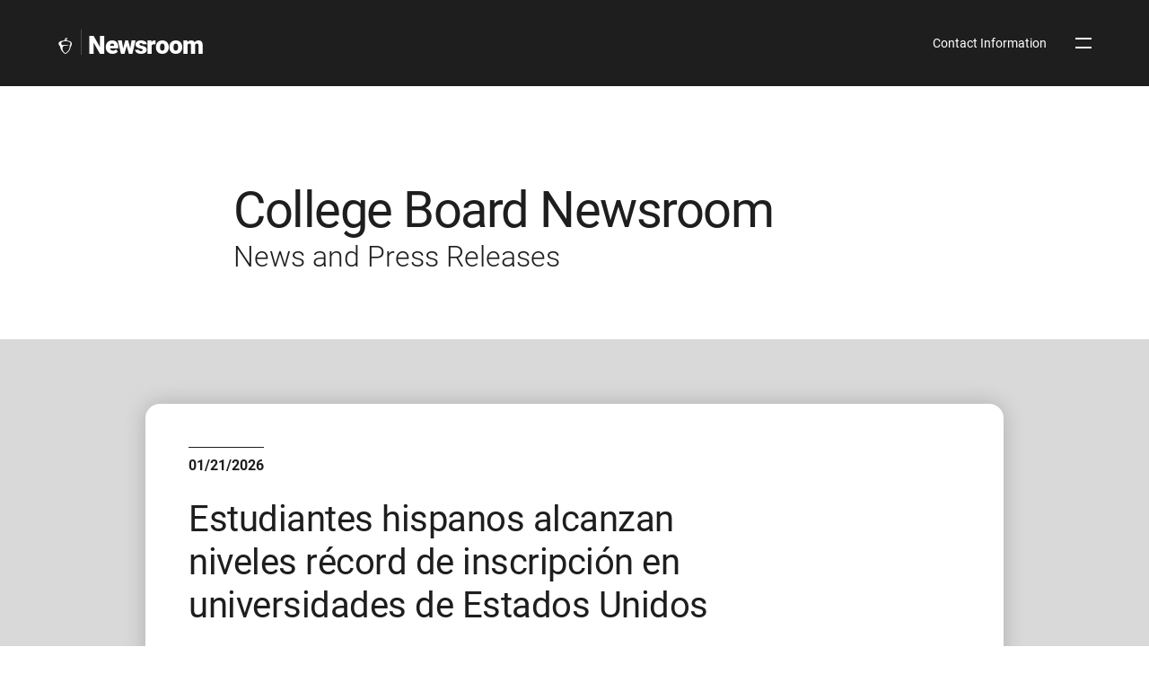

--- FILE ---
content_type: text/html; charset=UTF-8
request_url: https://newsroom.collegeboard.org/
body_size: 9242
content:
<!DOCTYPE html>
<html lang="en" dir="ltr" prefix="og: https://ogp.me/ns#">
<head>
  
  <script src="//kiwi.collegeboard.org/embed.js" async></script>
  <meta charset="utf-8" />
<meta name="internal-search-title" content="News and Press Releases - Newsroom Home" />
<link rel="shortlink" href="https://newsroom.collegeboard.org/" />
<link rel="canonical" href="https://newsroom.collegeboard.org/" />
<meta property="og:title" content="News and Press Releases - College Board Newsroom" />
<meta property="og:image" content="https://secure-media.collegeboard.org/social-media/CB_og-image_v1.png" />
<meta name="twitter:title" content="News and Press Releases - College Board Newsroom" />
<meta name="twitter:image" content="https://secure-media.collegeboard.org/social-media/CB_og-image_v1.png" />
<meta name="msvalidate.01" content="A3EF6633AE39D95ADADF14B4032D95E2" />
<meta name="MobileOptimized" content="width" />
<meta name="HandheldFriendly" content="true" />
<meta name="viewport" content="width=device-width, initial-scale=1, maximum-scale=2" />
<link rel="apple-touch-icon" href="//atlas.collegeboard.org/apricot/prod/4.10.6/assets/apple-touch-icon.png" />
<link rel="icon" href="/themes/custom/apricot_theme/favicon.ico" type="image/vnd.microsoft.icon" />

    <title>News and Press Releases - Newsroom | College Board</title>
    <link rel="stylesheet" media="all" href="/newsroom/css/css_cQ_8oB2yFdNThBrEz6u0OdMSRp5O5z490Y_RC5zIpw8.css?delta=0&amp;language=en&amp;theme=apricot_theme&amp;include=[base64]" />
<link rel="stylesheet" media="all" href="https://atlas.collegeboard.org/apricot/prod/4.10.6/main.min.css" />
<link rel="stylesheet" media="all" href="https://atlas.collegeboard.org/apricot/prod/4.10.6/dx_profile.css" />
<link rel="stylesheet" media="all" href="https://atlas.collegeboard.org/apricot/prod/4.10.6/illustrations.css" />
<link rel="stylesheet" media="all" href="/newsroom/css/css_0_4yOhMBAYEFelh-nnLZlXZV0799YWiNBIP1tjUV2Pc.css?delta=4&amp;language=en&amp;theme=apricot_theme&amp;include=[base64]" />
<link rel="stylesheet" media="all" href="https://atlas.collegeboard.org/apricot/prod/4.10.6/athena.min.css" />
<link rel="stylesheet" media="all" href="/newsroom/css/css_utZ8I1sWpRXVLXbdHanxvGcMatyTqnWvL97Me-9Vq0w.css?delta=6&amp;language=en&amp;theme=apricot_theme&amp;include=[base64]" />


            <script src="/newsroom/js/js_7StcTf9O7T9o27SHYzxypKM--sY3p4V3K4vr-PcpCII.js?scope=header&amp;delta=0&amp;language=en&amp;theme=apricot_theme&amp;include=eJxdjksOwjAMRC-UNkeynMRQg9NEtvvh9qBShGA1895sBm-4gzQspBG_ffRJW0qkAbtybg4-UaX4Q3_bxuVKbmNCo5AT9GYezwTzh5AF2l14vseiS0cZTwxcu7aVCtRFnMFIKHvkaqGiT69b0dqimcLKtBnwfOGZncCyNpF42OFjh7d9AttMVnI"></script>

        </head>
<body  data-cb-program="corporate">


  <div class="dialog-off-canvas-main-canvas" data-off-canvas-main-canvas>
    
    <div data-drupal-messages-fallback class="hidden"></div>
<div id="block-electiveheader" class="block block-cb-post block-elective-header">
  
    
      <header class="el-header el-header-sub">
  <a class="skip-link" href="#main-content">Skip to Content</a>
  <div class="el-header-circle"></div>
  <div class="container">
    <div class="row">
      <div class="col-xs-12">
        <div class="el-header-content">
          <div
            class="el-header-items el-text-logo">
            <a href="https://www.collegeboard.org" class="el-header-link el-cb-link">
              <span class="cb-icon cb-acorn cb-white-color" aria-hidden="true"></span>
              <span class="sr-only">The Collegeboard Home Page link</span>
            </a>
            <a href="https://newsroom.collegeboard.org/" class="el-header-link el-site-name hidden-xs-only">
                              Newsroom
                          </a>
          </div>

          
          <div class="el-header-nav-items">
                          <a href="#footerBlock" class="cb-menu-link cb-menu-link-horizontal hidden-xs-only hidden-sm-only">Contact Information</a>
            
            <a href="#" class="el-header-nav">
              <span class="el-menu-line"></span>
              <span class="el-menu-line"></span>
              <span class="sr-only">Open Site Navigation</span>
            </a>
          </div>
        </div>
      </div>
    </div>
  </div>
</header>
<div class="el-right-navigation">
  <div class="el-navigation-close">
    <a href="#" class="el-navigation-btn el-header-nav">
      <span class="el-menu-line"></span>
      <span class="el-menu-line"></span>
      <span class="sr-only">Close Site Navigation</span>
    </a>
  </div>
  <nav class="cb-menu-list cb-menu-list-vertical" aria-label="Elective navigation">
    <ul>
              <li class="hidden-md-up"><a href="#footerBlock" class="cb-menu-link">Contact Information</a></li>
                    <li><a href="https://www.collegeboard.org/" class="cb-menu-link">College Board Home</a></li>
              <li><a href="https://about.collegeboard.org/leadership" class="cb-menu-link">Leadership Bios</a></li>
              <li><a href="/archive" class="cb-menu-link">Archived Press Releases</a></li>
              <li><a href="/topic/espanol" class="cb-menu-link">Noticias en Español</a></li>
              <li><a href="/media-assets" class="cb-menu-link">Media Assets</a></li>
          </ul>
  </nav>
</div>

  </div>





<div id="main-content" class="content-wrapper" tabindex="-1" role="main">
      


  

  

            <div id="block-apricot-theme-content" class="block block-system block-system-main-block">
  
    
      
  <div class="cb-band el-band-elective el-band-elective-no-img">
    <div class="container">
      <div class="row">
        <div class="col-sm-12 col-lg-8 offset-lg-2">
          <div class="cb-band-hero-content">
            
  <h1 class="cb-font-weight-regular">
  College Board Newsroom
</h1>

    
      <p class="cb-paragraph2-res cb-roboto-light">News and Press Releases</p>
      
  


          </div>
        </div>
      </div>
    </div>
  </div>

  <div class="cb-gray4-bg el-inner-shadow">
    <div class="container">
      <div class="row">
        <div class="col-xs-12 col-lg-10 offset-lg-1 col-xl-8 offset-xl-2">

          

          <div class="el-slice">
            <div id="elCardBlock">
              <div class="cb-card-list-horizontal-2 cb-box-shadow">
                
      
            
  <div class="cb-card cb-card-link el-card-large">
  <a href="/estudiantes-hispanos-alcanzan-niveles-record-de-inscripcion-en-universidades-de-estados-unidos">
    <div class="container-fluid">
      <div class="row">
        <div class="col-xs-12 col-md-9">
          <div class="el-card-content">
            <p
              class="cb-font-weight-bold cb-border-top cb-black1-border cb-max-width-content cb-padding-top-8 cb-border-top cb-black1-border cb-max-width-content cb-padding-top-8 cb-margin-md-up-bottom-24 cb-margin-xs-up-bottom-16">
              01/21/2026</p>
            <div class="cb-card-content">
              <h2 class="cb-margin-bottom-24">  Estudiantes hispanos alcanzan niveles récord de inscripción en universidades de Estados Unidos 
</h2>
              <p class="cb-font-weight-light"></p>
              <div class="cb-card-action">
                <ul class="cb-meta-tags">
                  <li>
                    <span class="cb-icon cb-pending cb-black1-color cb-margin-right-8" aria-hidden="true"></span>
                    <p class="cb-text-uppercase">3 Min Read</p>
                  </li>
                </ul>
              </div>
            </div>
          </div>
        </div>
      </div>
    </div>
  </a>
</div>




      
  




      
            
  <div class="cb-card cb-card-link el-card-large">
  <a href="/college-board-invests-teamship-expanding-career-connected-learning-opportunities-students">
    <div class="container-fluid">
      <div class="row">
        <div class="col-xs-12 col-md-9">
          <div class="el-card-content">
            <p
              class="cb-font-weight-bold cb-border-top cb-black1-border cb-max-width-content cb-padding-top-8 cb-border-top cb-black1-border cb-max-width-content cb-padding-top-8 cb-margin-md-up-bottom-24 cb-margin-xs-up-bottom-16">
              01/12/2026</p>
            <div class="cb-card-content">
              <h2 class="cb-margin-bottom-24">  College Board Invests in Teamship, Expanding Career-Connected Learning Opportunities for Students Nationwide  
</h2>
              <p class="cb-font-weight-light"></p>
              <div class="cb-card-action">
                <ul class="cb-meta-tags">
                  <li>
                    <span class="cb-icon cb-pending cb-black1-color cb-margin-right-8" aria-hidden="true"></span>
                    <p class="cb-text-uppercase">2 Min Read</p>
                  </li>
                </ul>
              </div>
            </div>
          </div>
        </div>
      </div>
    </div>
  </a>
</div>




      
  




      
            
  <div class="cb-card cb-card-link el-card-large">
  <a href="/college-board-and-council-economic-education-partner-bring-high-quality-personal-finance">
    <div class="container-fluid">
      <div class="row">
        <div class="col-xs-12 col-md-9">
          <div class="el-card-content">
            <p
              class="cb-font-weight-bold cb-border-top cb-black1-border cb-max-width-content cb-padding-top-8 cb-border-top cb-black1-border cb-max-width-content cb-padding-top-8 cb-margin-md-up-bottom-24 cb-margin-xs-up-bottom-16">
              12/23/2025</p>
            <div class="cb-card-content">
              <h2 class="cb-margin-bottom-24">  College Board and the Council for Economic Education Partner to Bring High-Quality Personal Finance and Business Education to High Schools Nationwide 
</h2>
              <p class="cb-font-weight-light"></p>
              <div class="cb-card-action">
                <ul class="cb-meta-tags">
                  <li>
                    <span class="cb-icon cb-pending cb-black1-color cb-margin-right-8" aria-hidden="true"></span>
                    <p class="cb-text-uppercase">3 Min Read</p>
                  </li>
                </ul>
              </div>
            </div>
          </div>
        </div>
      </div>
    </div>
  </a>
</div>




      
  




      
            
  <div class="cb-card cb-card-link el-card-large">
  <a href="/college-board-and-carnegie-foundation-launch-national-effort-expand-teacher-pipeline-career">
    <div class="container-fluid">
      <div class="row">
        <div class="col-xs-12 col-md-9">
          <div class="el-card-content">
            <p
              class="cb-font-weight-bold cb-border-top cb-black1-border cb-max-width-content cb-padding-top-8 cb-border-top cb-black1-border cb-max-width-content cb-padding-top-8 cb-margin-md-up-bottom-24 cb-margin-xs-up-bottom-16">
              12/16/2025</p>
            <div class="cb-card-content">
              <h2 class="cb-margin-bottom-24">  College Board and Carnegie Foundation Launch National Effort to Expand Teacher Pipeline for Career-Connected Coursework
</h2>
              <p class="cb-font-weight-light"></p>
              <div class="cb-card-action">
                <ul class="cb-meta-tags">
                  <li>
                    <span class="cb-icon cb-pending cb-black1-color cb-margin-right-8" aria-hidden="true"></span>
                    <p class="cb-text-uppercase">2 Min Read</p>
                  </li>
                </ul>
              </div>
            </div>
          </div>
        </div>
      </div>
    </div>
  </a>
</div>




      
  




      
            
  <div class="cb-card cb-card-link el-card-large">
  <a href="/follow-report-ai-high-schools-genai-use-and-policy-varies-academic-achievement-attainment-grade-and">
    <div class="container-fluid">
      <div class="row">
        <div class="col-xs-12 col-md-9">
          <div class="el-card-content">
            <p
              class="cb-font-weight-bold cb-border-top cb-black1-border cb-max-width-content cb-padding-top-8 cb-border-top cb-black1-border cb-max-width-content cb-padding-top-8 cb-margin-md-up-bottom-24 cb-margin-xs-up-bottom-16">
              12/11/2025</p>
            <div class="cb-card-content">
              <h2 class="cb-margin-bottom-24">  Follow-Up Report on AI in High Schools: GenAI Use and Policy Varies by Academic Achievement, Attainment, Grade, and Subject
</h2>
              <p class="cb-font-weight-light"></p>
              <div class="cb-card-action">
                <ul class="cb-meta-tags">
                  <li>
                    <span class="cb-icon cb-pending cb-black1-color cb-margin-right-8" aria-hidden="true"></span>
                    <p class="cb-text-uppercase">3 Min Read</p>
                  </li>
                </ul>
              </div>
            </div>
          </div>
        </div>
      </div>
    </div>
  </a>
</div>




      
  




      
            
  <div class="cb-card cb-card-link el-card-large">
  <a href="/college-board-surpasses-32-million-scholarships-students-nationwide-extending-support-through-class">
    <div class="container-fluid">
      <div class="row">
        <div class="col-xs-12 col-md-9">
          <div class="el-card-content">
            <p
              class="cb-font-weight-bold cb-border-top cb-black1-border cb-max-width-content cb-padding-top-8 cb-border-top cb-black1-border cb-max-width-content cb-padding-top-8 cb-margin-md-up-bottom-24 cb-margin-xs-up-bottom-16">
              12/01/2025</p>
            <div class="cb-card-content">
              <h2 class="cb-margin-bottom-24">  College Board Surpasses $32 Million in Scholarships for Students Nationwide, Extending Support Through the Class of 2030
</h2>
              <p class="cb-font-weight-light"></p>
              <div class="cb-card-action">
                <ul class="cb-meta-tags">
                  <li>
                    <span class="cb-icon cb-pending cb-black1-color cb-margin-right-8" aria-hidden="true"></span>
                    <p class="cb-text-uppercase">2 Min Read</p>
                  </li>
                </ul>
              </div>
            </div>
          </div>
        </div>
      </div>
    </div>
  </a>
</div>




      
  




      
            
  <div class="cb-card cb-card-link el-card-large">
  <a href="/college-board-supera-los-32-millones-en-becas-para-estudiantes-de-todo-el-pais-extendiendo-el-apoyo">
    <div class="container-fluid">
      <div class="row">
        <div class="col-xs-12 col-md-9">
          <div class="el-card-content">
            <p
              class="cb-font-weight-bold cb-border-top cb-black1-border cb-max-width-content cb-padding-top-8 cb-border-top cb-black1-border cb-max-width-content cb-padding-top-8 cb-margin-md-up-bottom-24 cb-margin-xs-up-bottom-16">
              12/01/2025</p>
            <div class="cb-card-content">
              <h2 class="cb-margin-bottom-24">  College Board supera los $32 millones en becas para estudiantes de todo el país, extendiendo el apoyo hasta la clase de 2030 
</h2>
              <p class="cb-font-weight-light"></p>
              <div class="cb-card-action">
                <ul class="cb-meta-tags">
                  <li>
                    <span class="cb-icon cb-pending cb-black1-color cb-margin-right-8" aria-hidden="true"></span>
                    <p class="cb-text-uppercase">2 Min Read</p>
                  </li>
                </ul>
              </div>
            </div>
          </div>
        </div>
      </div>
    </div>
  </a>
</div>




      
  




      
            
  <div class="cb-card cb-card-link el-card-large">
  <a href="/college-board-welcomes-incoming-leadership-and-11-new-trustees">
    <div class="container-fluid">
      <div class="row">
        <div class="col-xs-12 col-md-9">
          <div class="el-card-content">
            <p
              class="cb-font-weight-bold cb-border-top cb-black1-border cb-max-width-content cb-padding-top-8 cb-border-top cb-black1-border cb-max-width-content cb-padding-top-8 cb-margin-md-up-bottom-24 cb-margin-xs-up-bottom-16">
              11/12/2025</p>
            <div class="cb-card-content">
              <h2 class="cb-margin-bottom-24">  College Board Welcomes Incoming Leadership and 11 New Trustees
</h2>
              <p class="cb-font-weight-light"></p>
              <div class="cb-card-action">
                <ul class="cb-meta-tags">
                  <li>
                    <span class="cb-icon cb-pending cb-black1-color cb-margin-right-8" aria-hidden="true"></span>
                    <p class="cb-text-uppercase">2 Min Read</p>
                  </li>
                </ul>
              </div>
            </div>
          </div>
        </div>
      </div>
    </div>
  </a>
</div>




      
  




      
            
  <div class="cb-card cb-card-link el-card-large">
  <a href="/national-business-education-association-and-career-and-technical-student-organizations-join-forces">
    <div class="container-fluid">
      <div class="row">
        <div class="col-xs-12 col-md-9">
          <div class="el-card-content">
            <p
              class="cb-font-weight-bold cb-border-top cb-black1-border cb-max-width-content cb-padding-top-8 cb-border-top cb-black1-border cb-max-width-content cb-padding-top-8 cb-margin-md-up-bottom-24 cb-margin-xs-up-bottom-16">
              11/11/2025</p>
            <div class="cb-card-content">
              <h2 class="cb-margin-bottom-24">  National Business Education Association and Career and Technical Student Organizations Join Forces with College Board to Expand AP Business with Personal Finance
</h2>
              <p class="cb-font-weight-light"></p>
              <div class="cb-card-action">
                <ul class="cb-meta-tags">
                  <li>
                    <span class="cb-icon cb-pending cb-black1-color cb-margin-right-8" aria-hidden="true"></span>
                    <p class="cb-text-uppercase">3 Min Read</p>
                  </li>
                </ul>
              </div>
            </div>
          </div>
        </div>
      </div>
    </div>
  </a>
</div>




      
  




      
            
  <div class="cb-card cb-card-link el-card-large">
  <a href="/college-board-and-careerwise-announce-multi-year-partnership-expand-career-pathways-students">
    <div class="container-fluid">
      <div class="row">
        <div class="col-xs-12 col-md-9">
          <div class="el-card-content">
            <p
              class="cb-font-weight-bold cb-border-top cb-black1-border cb-max-width-content cb-padding-top-8 cb-border-top cb-black1-border cb-max-width-content cb-padding-top-8 cb-margin-md-up-bottom-24 cb-margin-xs-up-bottom-16">
              11/06/2025</p>
            <div class="cb-card-content">
              <h2 class="cb-margin-bottom-24">  College Board and CareerWise Announce Multi-Year Partnership to Expand Career Pathways for Students
</h2>
              <p class="cb-font-weight-light"></p>
              <div class="cb-card-action">
                <ul class="cb-meta-tags">
                  <li>
                    <span class="cb-icon cb-pending cb-black1-color cb-margin-right-8" aria-hidden="true"></span>
                    <p class="cb-text-uppercase">2 Min Read</p>
                  </li>
                </ul>
              </div>
            </div>
          </div>
        </div>
      </div>
    </div>
  </a>
</div>




      
  




      
            
  <div class="cb-card cb-card-link el-card-large">
  <a href="/college-board-hosts-forum-2025-new-york-focus-new-3-rs-education-relevance-reach-and-readiness">
    <div class="container-fluid">
      <div class="row">
        <div class="col-xs-12 col-md-9">
          <div class="el-card-content">
            <p
              class="cb-font-weight-bold cb-border-top cb-black1-border cb-max-width-content cb-padding-top-8 cb-border-top cb-black1-border cb-max-width-content cb-padding-top-8 cb-margin-md-up-bottom-24 cb-margin-xs-up-bottom-16">
              11/06/2025</p>
            <div class="cb-card-content">
              <h2 class="cb-margin-bottom-24">  College Board hosts Forum 2025 in New York with a Focus on the “new 3 Rs of education”: Relevance, Reach, and Readiness
</h2>
              <p class="cb-font-weight-light"></p>
              <div class="cb-card-action">
                <ul class="cb-meta-tags">
                  <li>
                    <span class="cb-icon cb-pending cb-black1-color cb-margin-right-8" aria-hidden="true"></span>
                    <p class="cb-text-uppercase">2 Min Read</p>
                  </li>
                </ul>
              </div>
            </div>
          </div>
        </div>
      </div>
    </div>
  </a>
</div>




      
  




      
            
  <div class="cb-card cb-card-link el-card-large">
  <a href="/trends-college-pricing-and-student-aid-report-published-tuition-prices-public-institutions-and">
    <div class="container-fluid">
      <div class="row">
        <div class="col-xs-12 col-md-9">
          <div class="el-card-content">
            <p
              class="cb-font-weight-bold cb-border-top cb-black1-border cb-max-width-content cb-padding-top-8 cb-border-top cb-black1-border cb-max-width-content cb-padding-top-8 cb-margin-md-up-bottom-24 cb-margin-xs-up-bottom-16">
              11/06/2025</p>
            <div class="cb-card-content">
              <h2 class="cb-margin-bottom-24">  Trends in College Pricing and Student Aid Report: Published Tuition Prices at Public Institutions and Annual Federal Borrowing Increase by Less than 1% Beyond Inflation
</h2>
              <p class="cb-font-weight-light"></p>
              <div class="cb-card-action">
                <ul class="cb-meta-tags">
                  <li>
                    <span class="cb-icon cb-pending cb-black1-color cb-margin-right-8" aria-hidden="true"></span>
                    <p class="cb-text-uppercase">5 Min Read</p>
                  </li>
                </ul>
              </div>
            </div>
          </div>
        </div>
      </div>
    </div>
  </a>
</div>




      
  




      
            
  <div class="cb-card cb-card-link el-card-large">
  <a href="/college-board-drives-transformative-week-engagement-marthas-vineyard">
    <div class="container-fluid">
      <div class="row">
        <div class="col-xs-12 col-md-9">
          <div class="el-card-content">
            <p
              class="cb-font-weight-bold cb-border-top cb-black1-border cb-max-width-content cb-padding-top-8 cb-border-top cb-black1-border cb-max-width-content cb-padding-top-8 cb-margin-md-up-bottom-24 cb-margin-xs-up-bottom-16">
              10/03/2025</p>
            <div class="cb-card-content">
              <h2 class="cb-margin-bottom-24">  College Board Drives a Transformative Week of Engagement on Martha’s Vineyard
</h2>
              <p class="cb-font-weight-light"></p>
              <div class="cb-card-action">
                <ul class="cb-meta-tags">
                  <li>
                    <span class="cb-icon cb-pending cb-black1-color cb-margin-right-8" aria-hidden="true"></span>
                    <p class="cb-text-uppercase">1 Min Read</p>
                  </li>
                </ul>
              </div>
            </div>
          </div>
        </div>
      </div>
    </div>
  </a>
</div>




      
  




      
            
  <div class="cb-card cb-card-link el-card-large">
  <a href="/new-research-majority-high-school-students-use-generative-ai-schoolwork">
    <div class="container-fluid">
      <div class="row">
        <div class="col-xs-12 col-md-9">
          <div class="el-card-content">
            <p
              class="cb-font-weight-bold cb-border-top cb-black1-border cb-max-width-content cb-padding-top-8 cb-border-top cb-black1-border cb-max-width-content cb-padding-top-8 cb-margin-md-up-bottom-24 cb-margin-xs-up-bottom-16">
              10/06/2025</p>
            <div class="cb-card-content">
              <h2 class="cb-margin-bottom-24">  New Research: Majority of High School Students Use Generative AI for Schoolwork
</h2>
              <p class="cb-font-weight-light"></p>
              <div class="cb-card-action">
                <ul class="cb-meta-tags">
                  <li>
                    <span class="cb-icon cb-pending cb-black1-color cb-margin-right-8" aria-hidden="true"></span>
                    <p class="cb-text-uppercase">3 Min Read</p>
                  </li>
                </ul>
              </div>
            </div>
          </div>
        </div>
      </div>
    </div>
  </a>
</div>




      
  




      
            
  <div class="cb-card cb-card-link el-card-large">
  <a href="/sat-participation-class-2025-surpasses-2-million-test-takers-first-time-2020">
    <div class="container-fluid">
      <div class="row">
        <div class="col-xs-12 col-md-9">
          <div class="el-card-content">
            <p
              class="cb-font-weight-bold cb-border-top cb-black1-border cb-max-width-content cb-padding-top-8 cb-border-top cb-black1-border cb-max-width-content cb-padding-top-8 cb-margin-md-up-bottom-24 cb-margin-xs-up-bottom-16">
              09/30/2025</p>
            <div class="cb-card-content">
              <h2 class="cb-margin-bottom-24">  SAT Participation in the Class of 2025 Surpasses 2 Million Test Takers for the First Time Since 2020  
</h2>
              <p class="cb-font-weight-light"></p>
              <div class="cb-card-action">
                <ul class="cb-meta-tags">
                  <li>
                    <span class="cb-icon cb-pending cb-black1-color cb-margin-right-8" aria-hidden="true"></span>
                    <p class="cb-text-uppercase">3 Min Read</p>
                  </li>
                </ul>
              </div>
            </div>
          </div>
        </div>
      </div>
    </div>
  </a>
</div>




      
  




      
            
  <div class="cb-card cb-card-link el-card-large">
  <a href="/business-backed-high-school-courses-credentials-and-skills-launched-millions-us-students">
    <div class="container-fluid">
      <div class="row">
        <div class="col-xs-12 col-md-9">
          <div class="el-card-content">
            <p
              class="cb-font-weight-bold cb-border-top cb-black1-border cb-max-width-content cb-padding-top-8 cb-border-top cb-black1-border cb-max-width-content cb-padding-top-8 cb-margin-md-up-bottom-24 cb-margin-xs-up-bottom-16">
              09/18/2025</p>
            <div class="cb-card-content">
              <h2 class="cb-margin-bottom-24">  Business-Backed High School Courses, Credentials, and Skills Launched for Millions of U.S. Students 
</h2>
              <p class="cb-font-weight-light"></p>
              <div class="cb-card-action">
                <ul class="cb-meta-tags">
                  <li>
                    <span class="cb-icon cb-pending cb-black1-color cb-margin-right-8" aria-hidden="true"></span>
                    <p class="cb-text-uppercase">4 Min Read</p>
                  </li>
                </ul>
              </div>
            </div>
          </div>
        </div>
      </div>
    </div>
  </a>
</div>




      
  




      
            
  <div class="cb-card cb-card-link el-card-large">
  <a href="/skills-future-greater-boston-chamber-commerce-foundation-gathers-business-and-community-leaders-ap">
    <div class="container-fluid">
      <div class="row">
        <div class="col-xs-12 col-md-9">
          <div class="el-card-content">
            <p
              class="cb-font-weight-bold cb-border-top cb-black1-border cb-max-width-content cb-padding-top-8 cb-border-top cb-black1-border cb-max-width-content cb-padding-top-8 cb-margin-md-up-bottom-24 cb-margin-xs-up-bottom-16">
              07/25/2025</p>
            <div class="cb-card-content">
              <h2 class="cb-margin-bottom-24">  Skills for the Future: Greater Boston Chamber of Commerce Foundation Gathers Business and Community Leaders at AP Annual Conference 2025
</h2>
              <p class="cb-font-weight-light"></p>
              <div class="cb-card-action">
                <ul class="cb-meta-tags">
                  <li>
                    <span class="cb-icon cb-pending cb-black1-color cb-margin-right-8" aria-hidden="true"></span>
                    <p class="cb-text-uppercase">3 Min Read</p>
                  </li>
                </ul>
              </div>
            </div>
          </div>
        </div>
      </div>
    </div>
  </a>
</div>




      
  




      
            
  <div class="cb-card cb-card-link el-card-large">
  <a href="/ap-annual-conference-2025-kicks-boston">
    <div class="container-fluid">
      <div class="row">
        <div class="col-xs-12 col-md-9">
          <div class="el-card-content">
            <p
              class="cb-font-weight-bold cb-border-top cb-black1-border cb-max-width-content cb-padding-top-8 cb-border-top cb-black1-border cb-max-width-content cb-padding-top-8 cb-margin-md-up-bottom-24 cb-margin-xs-up-bottom-16">
              07/16/2025</p>
            <div class="cb-card-content">
              <h2 class="cb-margin-bottom-24">  AP Annual Conference 2025 Kicks Off in Boston
</h2>
              <p class="cb-font-weight-light"></p>
              <div class="cb-card-action">
                <ul class="cb-meta-tags">
                  <li>
                    <span class="cb-icon cb-pending cb-black1-color cb-margin-right-8" aria-hidden="true"></span>
                    <p class="cb-text-uppercase">1 Min Read</p>
                  </li>
                </ul>
              </div>
            </div>
          </div>
        </div>
      </div>
    </div>
  </a>
</div>




      
  




      
            
  <div class="cb-card cb-card-link el-card-large">
  <a href="/ap-reading-2025-under-way">
    <div class="container-fluid">
      <div class="row">
        <div class="col-xs-12 col-md-9">
          <div class="el-card-content">
            <p
              class="cb-font-weight-bold cb-border-top cb-black1-border cb-max-width-content cb-padding-top-8 cb-border-top cb-black1-border cb-max-width-content cb-padding-top-8 cb-margin-md-up-bottom-24 cb-margin-xs-up-bottom-16">
              06/17/2025</p>
            <div class="cb-card-content">
              <h2 class="cb-margin-bottom-24">  AP Reading 2025 Is Under Way
</h2>
              <p class="cb-font-weight-light"></p>
              <div class="cb-card-action">
                <ul class="cb-meta-tags">
                  <li>
                    <span class="cb-icon cb-pending cb-black1-color cb-margin-right-8" aria-hidden="true"></span>
                    <p class="cb-text-uppercase">2 Min Read</p>
                  </li>
                </ul>
              </div>
            </div>
          </div>
        </div>
      </div>
    </div>
  </a>
</div>




      
  




      
            
  <div class="cb-card cb-card-link el-card-large">
  <a href="/nasai-2025-storytelling-success">
    <div class="container-fluid">
      <div class="row">
        <div class="col-xs-12 col-md-9">
          <div class="el-card-content">
            <p
              class="cb-font-weight-bold cb-border-top cb-black1-border cb-max-width-content cb-padding-top-8 cb-border-top cb-black1-border cb-max-width-content cb-padding-top-8 cb-margin-md-up-bottom-24 cb-margin-xs-up-bottom-16">
              06/16/2025</p>
            <div class="cb-card-content">
              <h2 class="cb-margin-bottom-24">  NASAI 2025: Storytelling for Success
</h2>
              <p class="cb-font-weight-light"></p>
              <div class="cb-card-action">
                <ul class="cb-meta-tags">
                  <li>
                    <span class="cb-icon cb-pending cb-black1-color cb-margin-right-8" aria-hidden="true"></span>
                    <p class="cb-text-uppercase">2 Min Read</p>
                  </li>
                </ul>
              </div>
            </div>
          </div>
        </div>
      </div>
    </div>
  </a>
</div>




      
  




      
            
  <div class="cb-card cb-card-link el-card-large">
  <a href="/creating-real-change-canadas-top-voices-whats-next-students">
    <div class="container-fluid">
      <div class="row">
        <div class="col-xs-12 col-md-9">
          <div class="el-card-content">
            <p
              class="cb-font-weight-bold cb-border-top cb-black1-border cb-max-width-content cb-padding-top-8 cb-border-top cb-black1-border cb-max-width-content cb-padding-top-8 cb-margin-md-up-bottom-24 cb-margin-xs-up-bottom-16">
              05/27/2025</p>
            <div class="cb-card-content">
              <h2 class="cb-margin-bottom-24">  Creating Real Change: Canada’s Top Voices on     What’s Next for Students  
</h2>
              <p class="cb-font-weight-light"></p>
              <div class="cb-card-action">
                <ul class="cb-meta-tags">
                  <li>
                    <span class="cb-icon cb-pending cb-black1-color cb-margin-right-8" aria-hidden="true"></span>
                    <p class="cb-text-uppercase">1 Min Read</p>
                  </li>
                </ul>
              </div>
            </div>
          </div>
        </div>
      </div>
    </div>
  </a>
</div>




      
  




      
            
  <div class="cb-card cb-card-link el-card-large">
  <a href="/technical-issue-impacting-ap-psychology-exams-may-16">
    <div class="container-fluid">
      <div class="row">
        <div class="col-xs-12 col-md-9">
          <div class="el-card-content">
            <p
              class="cb-font-weight-bold cb-border-top cb-black1-border cb-max-width-content cb-padding-top-8 cb-border-top cb-black1-border cb-max-width-content cb-padding-top-8 cb-margin-md-up-bottom-24 cb-margin-xs-up-bottom-16">
              05/16/2025</p>
            <div class="cb-card-content">
              <h2 class="cb-margin-bottom-24">  Technical Issue Impacting AP Psychology Exams on May 16 
</h2>
              <p class="cb-font-weight-light"></p>
              <div class="cb-card-action">
                <ul class="cb-meta-tags">
                  <li>
                    <span class="cb-icon cb-pending cb-black1-color cb-margin-right-8" aria-hidden="true"></span>
                    <p class="cb-text-uppercase">1 Min Read</p>
                  </li>
                </ul>
              </div>
            </div>
          </div>
        </div>
      </div>
    </div>
  </a>
</div>




      
  




      
            
  <div class="cb-card cb-card-link el-card-large">
  <a href="/national-recognition-program-opens-may-7-new-school-recognition-award-open-all-students">
    <div class="container-fluid">
      <div class="row">
        <div class="col-xs-12 col-md-9">
          <div class="el-card-content">
            <p
              class="cb-font-weight-bold cb-border-top cb-black1-border cb-max-width-content cb-padding-top-8 cb-border-top cb-black1-border cb-max-width-content cb-padding-top-8 cb-margin-md-up-bottom-24 cb-margin-xs-up-bottom-16">
              05/06/2025</p>
            <div class="cb-card-content">
              <h2 class="cb-margin-bottom-24">  National Recognition Program Opens on May 7: New School Recognition Award Open to All Students
</h2>
              <p class="cb-font-weight-light"></p>
              <div class="cb-card-action">
                <ul class="cb-meta-tags">
                  <li>
                    <span class="cb-icon cb-pending cb-black1-color cb-margin-right-8" aria-hidden="true"></span>
                    <p class="cb-text-uppercase">2 Min Read</p>
                  </li>
                </ul>
              </div>
            </div>
          </div>
        </div>
      </div>
    </div>
  </a>
</div>




      
  




      
            
  <div class="cb-card cb-card-link el-card-large">
  <a href="/college-board-realizara-una-transicion-para-digitalizar-la-mayoria-de-los-examenes-ap-en-este-mes">
    <div class="container-fluid">
      <div class="row">
        <div class="col-xs-12 col-md-9">
          <div class="el-card-content">
            <p
              class="cb-font-weight-bold cb-border-top cb-black1-border cb-max-width-content cb-padding-top-8 cb-border-top cb-black1-border cb-max-width-content cb-padding-top-8 cb-margin-md-up-bottom-24 cb-margin-xs-up-bottom-16">
              05/05/2025</p>
            <div class="cb-card-content">
              <h2 class="cb-margin-bottom-24">  College Board realizará una transición para digitalizar la mayoría de los exámenes AP en este mes de mayo. 
</h2>
              <p class="cb-font-weight-light"></p>
              <div class="cb-card-action">
                <ul class="cb-meta-tags">
                  <li>
                    <span class="cb-icon cb-pending cb-black1-color cb-margin-right-8" aria-hidden="true"></span>
                    <p class="cb-text-uppercase">2 Min Read</p>
                  </li>
                </ul>
              </div>
            </div>
          </div>
        </div>
      </div>
    </div>
  </a>
</div>




      
  




      
            
  <div class="cb-card cb-card-link el-card-large">
  <a href="/college-board-transitions-most-ap-exams-digital-may">
    <div class="container-fluid">
      <div class="row">
        <div class="col-xs-12 col-md-9">
          <div class="el-card-content">
            <p
              class="cb-font-weight-bold cb-border-top cb-black1-border cb-max-width-content cb-padding-top-8 cb-border-top cb-black1-border cb-max-width-content cb-padding-top-8 cb-margin-md-up-bottom-24 cb-margin-xs-up-bottom-16">
              05/05/2025</p>
            <div class="cb-card-content">
              <h2 class="cb-margin-bottom-24">  College Board Transitions Most AP Exams to Digital This May
</h2>
              <p class="cb-font-weight-light"></p>
              <div class="cb-card-action">
                <ul class="cb-meta-tags">
                  <li>
                    <span class="cb-icon cb-pending cb-black1-color cb-margin-right-8" aria-hidden="true"></span>
                    <p class="cb-text-uppercase">1 Min Read</p>
                  </li>
                </ul>
              </div>
            </div>
          </div>
        </div>
      </div>
    </div>
  </a>
</div>




      
  




      
            
  <div class="cb-card cb-card-link el-card-large">
  <a href="/preparate-2025-turning-aspirations-action">
    <div class="container-fluid">
      <div class="row">
        <div class="col-xs-12 col-md-9">
          <div class="el-card-content">
            <p
              class="cb-font-weight-bold cb-border-top cb-black1-border cb-max-width-content cb-padding-top-8 cb-border-top cb-black1-border cb-max-width-content cb-padding-top-8 cb-margin-md-up-bottom-24 cb-margin-xs-up-bottom-16">
              04/14/2025</p>
            <div class="cb-card-content">
              <h2 class="cb-margin-bottom-24">  Prepárate 2025: Turning Aspirations into Action
</h2>
              <p class="cb-font-weight-light"></p>
              <div class="cb-card-action">
                <ul class="cb-meta-tags">
                  <li>
                    <span class="cb-icon cb-pending cb-black1-color cb-margin-right-8" aria-hidden="true"></span>
                    <p class="cb-text-uppercase">3 Min Read</p>
                  </li>
                </ul>
              </div>
            </div>
          </div>
        </div>
      </div>
    </div>
  </a>
</div>




      
  




      
            
  <div class="cb-card cb-card-link el-card-large">
  <a href="/encuentro-academico-reunio-destacados-especialistas-en-educacion-de-america-latina-y-el-caribe">
    <div class="container-fluid">
      <div class="row">
        <div class="col-xs-12 col-md-9">
          <div class="el-card-content">
            <p
              class="cb-font-weight-bold cb-border-top cb-black1-border cb-max-width-content cb-padding-top-8 cb-border-top cb-black1-border cb-max-width-content cb-padding-top-8 cb-margin-md-up-bottom-24 cb-margin-xs-up-bottom-16">
              04/04/2025</p>
            <div class="cb-card-content">
              <h2 class="cb-margin-bottom-24">  Encuentro académico reunió a destacados especialistas en educación de América Latina y el Caribe 
</h2>
              <p class="cb-font-weight-light"></p>
              <div class="cb-card-action">
                <ul class="cb-meta-tags">
                  <li>
                    <span class="cb-icon cb-pending cb-black1-color cb-margin-right-8" aria-hidden="true"></span>
                    <p class="cb-text-uppercase">2 Min Read</p>
                  </li>
                </ul>
              </div>
            </div>
          </div>
        </div>
      </div>
    </div>
  </a>
</div>




      
  




      
            
  <div class="cb-card cb-card-link el-card-large">
  <a href="/dream-deferred-2025-sparks-innovation-conversation-and-action-future-education">
    <div class="container-fluid">
      <div class="row">
        <div class="col-xs-12 col-md-9">
          <div class="el-card-content">
            <p
              class="cb-font-weight-bold cb-border-top cb-black1-border cb-max-width-content cb-padding-top-8 cb-border-top cb-black1-border cb-max-width-content cb-padding-top-8 cb-margin-md-up-bottom-24 cb-margin-xs-up-bottom-16">
              04/02/2025</p>
            <div class="cb-card-content">
              <h2 class="cb-margin-bottom-24">  A Dream Deferred 2025 Sparks Innovation, Conversation, and Action for the Future of Education 
</h2>
              <p class="cb-font-weight-light"></p>
              <div class="cb-card-action">
                <ul class="cb-meta-tags">
                  <li>
                    <span class="cb-icon cb-pending cb-black1-color cb-margin-right-8" aria-hidden="true"></span>
                    <p class="cb-text-uppercase">2 Min Read</p>
                  </li>
                </ul>
              </div>
            </div>
          </div>
        </div>
      </div>
    </div>
  </a>
</div>




      
  




      
            
  <div class="cb-card cb-card-link el-card-large">
  <a href="/advanced-placement-program-collaborates-oracle-computer-science-updates">
    <div class="container-fluid">
      <div class="row">
        <div class="col-xs-12 col-md-9">
          <div class="el-card-content">
            <p
              class="cb-font-weight-bold cb-border-top cb-black1-border cb-max-width-content cb-padding-top-8 cb-border-top cb-black1-border cb-max-width-content cb-padding-top-8 cb-margin-md-up-bottom-24 cb-margin-xs-up-bottom-16">
              03/18/2025</p>
            <div class="cb-card-content">
              <h2 class="cb-margin-bottom-24">  Advanced Placement Program Collaborates with Oracle on Computer Science Updates
</h2>
              <p class="cb-font-weight-light"></p>
              <div class="cb-card-action">
                <ul class="cb-meta-tags">
                  <li>
                    <span class="cb-icon cb-pending cb-black1-color cb-margin-right-8" aria-hidden="true"></span>
                    <p class="cb-text-uppercase">2 Min Read</p>
                  </li>
                </ul>
              </div>
            </div>
          </div>
        </div>
      </div>
    </div>
  </a>
</div>




      
  




      
            
  <div class="cb-card cb-card-link el-card-large">
  <a href="/what-happened-march-8-9-weekend-sat-and-what-college-board-doing-about-it">
    <div class="container-fluid">
      <div class="row">
        <div class="col-xs-12 col-md-9">
          <div class="el-card-content">
            <p
              class="cb-font-weight-bold cb-border-top cb-black1-border cb-max-width-content cb-padding-top-8 cb-border-top cb-black1-border cb-max-width-content cb-padding-top-8 cb-margin-md-up-bottom-24 cb-margin-xs-up-bottom-16">
              03/14/2025</p>
            <div class="cb-card-content">
              <h2 class="cb-margin-bottom-24">  What Happened with the March 8–9 Weekend SAT and What College Board Is Doing About It
</h2>
              <p class="cb-font-weight-light"></p>
              <div class="cb-card-action">
                <ul class="cb-meta-tags">
                  <li>
                    <span class="cb-icon cb-pending cb-black1-color cb-margin-right-8" aria-hidden="true"></span>
                    <p class="cb-text-uppercase">2 Min Read</p>
                  </li>
                </ul>
              </div>
            </div>
          </div>
        </div>
      </div>
    </div>
  </a>
</div>




      
  




      
            
  <div class="cb-card cb-card-link el-card-large">
  <a href="/advanced-placement-participation-and-performance-continues-increase">
    <div class="container-fluid">
      <div class="row">
        <div class="col-xs-12 col-md-9">
          <div class="el-card-content">
            <p
              class="cb-font-weight-bold cb-border-top cb-black1-border cb-max-width-content cb-padding-top-8 cb-border-top cb-black1-border cb-max-width-content cb-padding-top-8 cb-margin-md-up-bottom-24 cb-margin-xs-up-bottom-16">
              03/12/2025</p>
            <div class="cb-card-content">
              <h2 class="cb-margin-bottom-24">  Advanced Placement Participation and Performance Continues to Increase
</h2>
              <p class="cb-font-weight-light"></p>
              <div class="cb-card-action">
                <ul class="cb-meta-tags">
                  <li>
                    <span class="cb-icon cb-pending cb-black1-color cb-margin-right-8" aria-hidden="true"></span>
                    <p class="cb-text-uppercase">3 Min Read</p>
                  </li>
                </ul>
              </div>
            </div>
          </div>
        </div>
      </div>
    </div>
  </a>
</div>




      
  




      
            
  <div class="cb-card cb-card-link el-card-large">
  <a href="/el-costo-de-la-educacion-superior-en-instituciones-publicas-aumenta-menos-que-la-inflacion-que">
    <div class="container-fluid">
      <div class="row">
        <div class="col-xs-12 col-md-9">
          <div class="el-card-content">
            <p
              class="cb-font-weight-bold cb-border-top cb-black1-border cb-max-width-content cb-padding-top-8 cb-border-top cb-black1-border cb-max-width-content cb-padding-top-8 cb-margin-md-up-bottom-24 cb-margin-xs-up-bottom-16">
              02/04/2025</p>
            <div class="cb-card-content">
              <h2 class="cb-margin-bottom-24">  El Costo De La Educación Superior En Instituciones Públicas Aumenta Menos Que La Inflación ¿Qué Significa Esto Para La Comunidad Hispana?
</h2>
              <p class="cb-font-weight-light"></p>
              <div class="cb-card-action">
                <ul class="cb-meta-tags">
                  <li>
                    <span class="cb-icon cb-pending cb-black1-color cb-margin-right-8" aria-hidden="true"></span>
                    <p class="cb-text-uppercase">4 Min Read</p>
                  </li>
                </ul>
              </div>
            </div>
          </div>
        </div>
      </div>
    </div>
  </a>
</div>




      
  




      
            
  <div class="cb-card cb-card-link el-card-large">
  <a href="/1153-schools-earn-college-boards-7th-annual-ap-computer-science-female-diversity-award">
    <div class="container-fluid">
      <div class="row">
        <div class="col-xs-12 col-md-9">
          <div class="el-card-content">
            <p
              class="cb-font-weight-bold cb-border-top cb-black1-border cb-max-width-content cb-padding-top-8 cb-border-top cb-black1-border cb-max-width-content cb-padding-top-8 cb-margin-md-up-bottom-24 cb-margin-xs-up-bottom-16">
              01/24/2025</p>
            <div class="cb-card-content">
              <h2 class="cb-margin-bottom-24">  1,153 Schools Earn College Board’s 7th Annual AP Computer Science Female Diversity Award 
</h2>
              <p class="cb-font-weight-light"></p>
              <div class="cb-card-action">
                <ul class="cb-meta-tags">
                  <li>
                    <span class="cb-icon cb-pending cb-black1-color cb-margin-right-8" aria-hidden="true"></span>
                    <p class="cb-text-uppercase">3 Min Read</p>
                  </li>
                </ul>
              </div>
            </div>
          </div>
        </div>
      </div>
    </div>
  </a>
</div>




      
  




      
            
  <div class="cb-card cb-card-link el-card-large">
  <a href="/bigfuture-extiende-su-programa-de-becas-la-clase-de-2027">
    <div class="container-fluid">
      <div class="row">
        <div class="col-xs-12 col-md-9">
          <div class="el-card-content">
            <p
              class="cb-font-weight-bold cb-border-top cb-black1-border cb-max-width-content cb-padding-top-8 cb-border-top cb-black1-border cb-max-width-content cb-padding-top-8 cb-margin-md-up-bottom-24 cb-margin-xs-up-bottom-16">
              12/02/2024</p>
            <div class="cb-card-content">
              <h2 class="cb-margin-bottom-24">  BigFuture Extiende su Programa de Becas a la Clase de 2027 
</h2>
              <p class="cb-font-weight-light"></p>
              <div class="cb-card-action">
                <ul class="cb-meta-tags">
                  <li>
                    <span class="cb-icon cb-pending cb-black1-color cb-margin-right-8" aria-hidden="true"></span>
                    <p class="cb-text-uppercase">3 Min Read</p>
                  </li>
                </ul>
              </div>
            </div>
          </div>
        </div>
      </div>
    </div>
  </a>
</div>




      
  




      
            
  <div class="cb-card cb-card-link el-card-large">
  <a href="/bigfuture-scholarships-are-expanding-include-students-class-2027">
    <div class="container-fluid">
      <div class="row">
        <div class="col-xs-12 col-md-9">
          <div class="el-card-content">
            <p
              class="cb-font-weight-bold cb-border-top cb-black1-border cb-max-width-content cb-padding-top-8 cb-border-top cb-black1-border cb-max-width-content cb-padding-top-8 cb-margin-md-up-bottom-24 cb-margin-xs-up-bottom-16">
              12/02/2024</p>
            <div class="cb-card-content">
              <h2 class="cb-margin-bottom-24">  BigFuture Scholarships Are Expanding to Include  Students in the Class of 2027
</h2>
              <p class="cb-font-weight-light"></p>
              <div class="cb-card-action">
                <ul class="cb-meta-tags">
                  <li>
                    <span class="cb-icon cb-pending cb-black1-color cb-margin-right-8" aria-hidden="true"></span>
                    <p class="cb-text-uppercase">3 Min Read</p>
                  </li>
                </ul>
              </div>
            </div>
          </div>
        </div>
      </div>
    </div>
  </a>
</div>




      
  




      
            
  <div class="cb-card cb-card-link el-card-large">
  <a href="/announcing-2024-ap-school-honor-roll-recipients">
    <div class="container-fluid">
      <div class="row">
        <div class="col-xs-12 col-md-9">
          <div class="el-card-content">
            <p
              class="cb-font-weight-bold cb-border-top cb-black1-border cb-max-width-content cb-padding-top-8 cb-border-top cb-black1-border cb-max-width-content cb-padding-top-8 cb-margin-md-up-bottom-24 cb-margin-xs-up-bottom-16">
              11/08/2024</p>
            <div class="cb-card-content">
              <h2 class="cb-margin-bottom-24">  Announcing the 2024 AP School Honor Roll Recipients 
</h2>
              <p class="cb-font-weight-light"></p>
              <div class="cb-card-action">
                <ul class="cb-meta-tags">
                  <li>
                    <span class="cb-icon cb-pending cb-black1-color cb-margin-right-8" aria-hidden="true"></span>
                    <p class="cb-text-uppercase">2 Min Read</p>
                  </li>
                </ul>
              </div>
            </div>
          </div>
        </div>
      </div>
    </div>
  </a>
</div>




      
  




      
            
  <div class="cb-card cb-card-link el-card-large">
  <a href="/college-board-welcomes-incoming-leadership-and-eight-new-trustees">
    <div class="container-fluid">
      <div class="row">
        <div class="col-xs-12 col-md-9">
          <div class="el-card-content">
            <p
              class="cb-font-weight-bold cb-border-top cb-black1-border cb-max-width-content cb-padding-top-8 cb-border-top cb-black1-border cb-max-width-content cb-padding-top-8 cb-margin-md-up-bottom-24 cb-margin-xs-up-bottom-16">
              10/23/2024</p>
            <div class="cb-card-content">
              <h2 class="cb-margin-bottom-24">  College Board Welcomes Incoming Leadership and Eight New Trustees
</h2>
              <p class="cb-font-weight-light"></p>
              <div class="cb-card-action">
                <ul class="cb-meta-tags">
                  <li>
                    <span class="cb-icon cb-pending cb-black1-color cb-margin-right-8" aria-hidden="true"></span>
                    <p class="cb-text-uppercase">2 Min Read</p>
                  </li>
                </ul>
              </div>
            </div>
          </div>
        </div>
      </div>
    </div>
  </a>
</div>




      
  




      
            
  <div class="cb-card cb-card-link el-card-large">
  <a href="/published-tuition-prices-public-institutions-increase-less-inflation">
    <div class="container-fluid">
      <div class="row">
        <div class="col-xs-12 col-md-9">
          <div class="el-card-content">
            <p
              class="cb-font-weight-bold cb-border-top cb-black1-border cb-max-width-content cb-padding-top-8 cb-border-top cb-black1-border cb-max-width-content cb-padding-top-8 cb-margin-md-up-bottom-24 cb-margin-xs-up-bottom-16">
              10/21/2024</p>
            <div class="cb-card-content">
              <h2 class="cb-margin-bottom-24">  Published Tuition Prices at Public Institutions Increase Less Than Inflation 
</h2>
              <p class="cb-font-weight-light"></p>
              <div class="cb-card-action">
                <ul class="cb-meta-tags">
                  <li>
                    <span class="cb-icon cb-pending cb-black1-color cb-margin-right-8" aria-hidden="true"></span>
                    <p class="cb-text-uppercase">6 Min Read</p>
                  </li>
                </ul>
              </div>
            </div>
          </div>
        </div>
      </div>
    </div>
  </a>
</div>




      
  




      
            
  <div class="cb-card cb-card-link el-card-large">
  <a href="/sat-participation-continues-grow-sat-suite-successfully-completes-its-transition-digital-testing">
    <div class="container-fluid">
      <div class="row">
        <div class="col-xs-12 col-md-9">
          <div class="el-card-content">
            <p
              class="cb-font-weight-bold cb-border-top cb-black1-border cb-max-width-content cb-padding-top-8 cb-border-top cb-black1-border cb-max-width-content cb-padding-top-8 cb-margin-md-up-bottom-24 cb-margin-xs-up-bottom-16">
              09/24/2024</p>
            <div class="cb-card-content">
              <h2 class="cb-margin-bottom-24">  SAT Participation Continues To Grow As The SAT Suite Successfully Completes Its Transition To Digital Testing
</h2>
              <p class="cb-font-weight-light"></p>
              <div class="cb-card-action">
                <ul class="cb-meta-tags">
                  <li>
                    <span class="cb-icon cb-pending cb-black1-color cb-margin-right-8" aria-hidden="true"></span>
                    <p class="cb-text-uppercase">3 Min Read</p>
                  </li>
                </ul>
              </div>
            </div>
          </div>
        </div>
      </div>
    </div>
  </a>
</div>




      
  




      
            
  <div class="cb-card cb-card-link el-card-large">
  <a href="/zogo-partners-bigfuture-empower-next-generation-financial-literacy">
    <div class="container-fluid">
      <div class="row">
        <div class="col-xs-12 col-md-9">
          <div class="el-card-content">
            <p
              class="cb-font-weight-bold cb-border-top cb-black1-border cb-max-width-content cb-padding-top-8 cb-border-top cb-black1-border cb-max-width-content cb-padding-top-8 cb-margin-md-up-bottom-24 cb-margin-xs-up-bottom-16">
              09/05/2024</p>
            <div class="cb-card-content">
              <h2 class="cb-margin-bottom-24">  Zogo Partners with BigFuture to Empower Next Generation with Financial Literacy
</h2>
              <p class="cb-font-weight-light"></p>
              <div class="cb-card-action">
                <ul class="cb-meta-tags">
                  <li>
                    <span class="cb-icon cb-pending cb-black1-color cb-margin-right-8" aria-hidden="true"></span>
                    <p class="cb-text-uppercase">3 Min Read</p>
                  </li>
                </ul>
              </div>
            </div>
          </div>
        </div>
      </div>
    </div>
  </a>
</div>




      
  




      
            
  <div class="cb-card cb-card-link el-card-large">
  <a href="/miles-de-educadores-se-reunieron-en-la-conferencia-anual-de-ap-2024">
    <div class="container-fluid">
      <div class="row">
        <div class="col-xs-12 col-md-9">
          <div class="el-card-content">
            <p
              class="cb-font-weight-bold cb-border-top cb-black1-border cb-max-width-content cb-padding-top-8 cb-border-top cb-black1-border cb-max-width-content cb-padding-top-8 cb-margin-md-up-bottom-24 cb-margin-xs-up-bottom-16">
              08/30/2024</p>
            <div class="cb-card-content">
              <h2 class="cb-margin-bottom-24">  Miles de Educadores se Reunieron en la Conferencia Anual de AP 2024 
</h2>
              <p class="cb-font-weight-light"></p>
              <div class="cb-card-action">
                <ul class="cb-meta-tags">
                  <li>
                    <span class="cb-icon cb-pending cb-black1-color cb-margin-right-8" aria-hidden="true"></span>
                    <p class="cb-text-uppercase">5 Min Read</p>
                  </li>
                </ul>
              </div>
            </div>
          </div>
        </div>
      </div>
    </div>
  </a>
</div>




      
  




      
            
  <div class="cb-card cb-card-link el-card-large">
  <a href="/thousands-educators-convened-ap-annual-conference-2024">
    <div class="container-fluid">
      <div class="row">
        <div class="col-xs-12 col-md-9">
          <div class="el-card-content">
            <p
              class="cb-font-weight-bold cb-border-top cb-black1-border cb-max-width-content cb-padding-top-8 cb-border-top cb-black1-border cb-max-width-content cb-padding-top-8 cb-margin-md-up-bottom-24 cb-margin-xs-up-bottom-16">
              08/19/2024</p>
            <div class="cb-card-content">
              <h2 class="cb-margin-bottom-24">  Thousands of Educators Convened at AP Annual Conference 2024
</h2>
              <p class="cb-font-weight-light"></p>
              <div class="cb-card-action">
                <ul class="cb-meta-tags">
                  <li>
                    <span class="cb-icon cb-pending cb-black1-color cb-margin-right-8" aria-hidden="true"></span>
                    <p class="cb-text-uppercase">4 Min Read</p>
                  </li>
                </ul>
              </div>
            </div>
          </div>
        </div>
      </div>
    </div>
  </a>
</div>




      
  




      
            
  <div class="cb-card cb-card-link el-card-large">
  <a href="/celebrando-un-ano-mas-de-los-ganadores-de-las-becas-bigfuture">
    <div class="container-fluid">
      <div class="row">
        <div class="col-xs-12 col-md-9">
          <div class="el-card-content">
            <p
              class="cb-font-weight-bold cb-border-top cb-black1-border cb-max-width-content cb-padding-top-8 cb-border-top cb-black1-border cb-max-width-content cb-padding-top-8 cb-margin-md-up-bottom-24 cb-margin-xs-up-bottom-16">
              07/28/2024</p>
            <div class="cb-card-content">
              <h2 class="cb-margin-bottom-24">  Celebrando un año más de los ganadores de las becas BigFuture
</h2>
              <p class="cb-font-weight-light"></p>
              <div class="cb-card-action">
                <ul class="cb-meta-tags">
                  <li>
                    <span class="cb-icon cb-pending cb-black1-color cb-margin-right-8" aria-hidden="true"></span>
                    <p class="cb-text-uppercase">4 Min Read</p>
                  </li>
                </ul>
              </div>
            </div>
          </div>
        </div>
      </div>
    </div>
  </a>
</div>




      
  




      
            
  <div class="cb-card cb-card-link el-card-large">
  <a href="/celebrating-three-national-winners-bigfuture-teacher-visionary-award">
    <div class="container-fluid">
      <div class="row">
        <div class="col-xs-12 col-md-9">
          <div class="el-card-content">
            <p
              class="cb-font-weight-bold cb-border-top cb-black1-border cb-max-width-content cb-padding-top-8 cb-border-top cb-black1-border cb-max-width-content cb-padding-top-8 cb-margin-md-up-bottom-24 cb-margin-xs-up-bottom-16">
              05/14/2024</p>
            <div class="cb-card-content">
              <h2 class="cb-margin-bottom-24">  Celebrating the Three National Winners of the  BigFuture Teacher Visionary Award
</h2>
              <p class="cb-font-weight-light"></p>
              <div class="cb-card-action">
                <ul class="cb-meta-tags">
                  <li>
                    <span class="cb-icon cb-pending cb-black1-color cb-margin-right-8" aria-hidden="true"></span>
                    <p class="cb-text-uppercase">2 Min Read</p>
                  </li>
                </ul>
              </div>
            </div>
          </div>
        </div>
      </div>
    </div>
  </a>
</div>




      
  




      
            
  <div class="cb-card cb-card-link el-card-large">
  <a href="/digital-sat-launches-across-country-completing-transition-digital-and-providing-simpler-testing">
    <div class="container-fluid">
      <div class="row">
        <div class="col-xs-12 col-md-9">
          <div class="el-card-content">
            <p
              class="cb-font-weight-bold cb-border-top cb-black1-border cb-max-width-content cb-padding-top-8 cb-border-top cb-black1-border cb-max-width-content cb-padding-top-8 cb-margin-md-up-bottom-24 cb-margin-xs-up-bottom-16">
              03/12/2024</p>
            <div class="cb-card-content">
              <h2 class="cb-margin-bottom-24">  Digital SAT Launches Across the Country, Completing the Transition to Digital and Providing a Simpler Testing Experience for Students and Educators
</h2>
              <p class="cb-font-weight-light"></p>
              <div class="cb-card-action">
                <ul class="cb-meta-tags">
                  <li>
                    <span class="cb-icon cb-pending cb-black1-color cb-margin-right-8" aria-hidden="true"></span>
                    <p class="cb-text-uppercase">5 Min Read</p>
                  </li>
                </ul>
              </div>
            </div>
          </div>
        </div>
      </div>
    </div>
  </a>
</div>




      
  




      
            
  <div class="cb-card cb-card-link el-card-large">
  <a href="/student-advanced-placement-participation-and-performance-increase-over-last-ten-years">
    <div class="container-fluid">
      <div class="row">
        <div class="col-xs-12 col-md-9">
          <div class="el-card-content">
            <p
              class="cb-font-weight-bold cb-border-top cb-black1-border cb-max-width-content cb-padding-top-8 cb-border-top cb-black1-border cb-max-width-content cb-padding-top-8 cb-margin-md-up-bottom-24 cb-margin-xs-up-bottom-16">
              02/29/2024</p>
            <div class="cb-card-content">
              <h2 class="cb-margin-bottom-24">  Student Advanced Placement Participation and Performance Increase Over Last Ten Years
</h2>
              <p class="cb-font-weight-light"></p>
              <div class="cb-card-action">
                <ul class="cb-meta-tags">
                  <li>
                    <span class="cb-icon cb-pending cb-black1-color cb-margin-right-8" aria-hidden="true"></span>
                    <p class="cb-text-uppercase">3 Min Read</p>
                  </li>
                </ul>
              </div>
            </div>
          </div>
        </div>
      </div>
    </div>
  </a>
</div>




      
  





                <div class="views-element-container"><div class="js-view-dom-id-2c5c73c161c5a8c20b30e170963d5f6fee304f295334061d19e28adbcad05492">
  
  
  

  
  
  

  <div data-drupal-views-infinite-scroll-content-wrapper class="views-infinite-scroll-content-wrapper clearfix">  
  <div class="cb-card cb-card-link el-card-small">
  <a href="/estudiantes-hispanos-alcanzan-niveles-record-de-inscripcion-en-universidades-de-estados-unidos">
    <div class="container-fluid">
      <div class="row">
        <div class="col-xs col-md-9">
          <div class=" el-card-content">
            <p class="cb-font-weight-bold cb-border-top cb-black1-border cb-max-width-content cb-padding-top-8 cb-margin-bottom-24">01/21/2026</p>
            <div class="cb-card-content">
              <h3 class="el-card-small-title">  Estudiantes hispanos alcanzan niveles récord de inscripción en universidades de Estados Unidos 
</h3>
              <div class="cb-card-action">
                <ul class="cb-meta-tags">
                  <li>
                    <span class="cb-icon cb-pending cb-black1-color cb-margin-right-8" aria-hidden="true"></span>
                    <p class="cb-text-uppercase">3 Min Read</p>
                  </li>
                </ul>
              </div>
            </div>
          </div>
        </div>
      </div>
    </div>
  </a>
</div>



  <div class="cb-card cb-card-link el-card-small">
  <a href="/college-board-invests-teamship-expanding-career-connected-learning-opportunities-students">
    <div class="container-fluid">
      <div class="row">
        <div class="col-xs col-md-9">
          <div class=" el-card-content">
            <p class="cb-font-weight-bold cb-border-top cb-black1-border cb-max-width-content cb-padding-top-8 cb-margin-bottom-24">01/12/2026</p>
            <div class="cb-card-content">
              <h3 class="el-card-small-title">  College Board Invests in Teamship, Expanding Career-Connected Learning Opportunities for Students Nationwide  
</h3>
              <div class="cb-card-action">
                <ul class="cb-meta-tags">
                  <li>
                    <span class="cb-icon cb-pending cb-black1-color cb-margin-right-8" aria-hidden="true"></span>
                    <p class="cb-text-uppercase">2 Min Read</p>
                  </li>
                </ul>
              </div>
            </div>
          </div>
        </div>
      </div>
    </div>
  </a>
</div>



  <div class="cb-card cb-card-link el-card-small">
  <a href="/college-board-and-council-economic-education-partner-bring-high-quality-personal-finance">
    <div class="container-fluid">
      <div class="row">
        <div class="col-xs col-md-9">
          <div class=" el-card-content">
            <p class="cb-font-weight-bold cb-border-top cb-black1-border cb-max-width-content cb-padding-top-8 cb-margin-bottom-24">12/23/2025</p>
            <div class="cb-card-content">
              <h3 class="el-card-small-title">  College Board and the Council for Economic Education Partner to Bring High-Quality Personal Finance and Business Education to High Schools Nationwide 
</h3>
              <div class="cb-card-action">
                <ul class="cb-meta-tags">
                  <li>
                    <span class="cb-icon cb-pending cb-black1-color cb-margin-right-8" aria-hidden="true"></span>
                    <p class="cb-text-uppercase">3 Min Read</p>
                  </li>
                </ul>
              </div>
            </div>
          </div>
        </div>
      </div>
    </div>
  </a>
</div>



  <div class="cb-card cb-card-link el-card-small">
  <a href="/college-board-and-carnegie-foundation-launch-national-effort-expand-teacher-pipeline-career">
    <div class="container-fluid">
      <div class="row">
        <div class="col-xs col-md-9">
          <div class=" el-card-content">
            <p class="cb-font-weight-bold cb-border-top cb-black1-border cb-max-width-content cb-padding-top-8 cb-margin-bottom-24">12/16/2025</p>
            <div class="cb-card-content">
              <h3 class="el-card-small-title">  College Board and Carnegie Foundation Launch National Effort to Expand Teacher Pipeline for Career-Connected Coursework
</h3>
              <div class="cb-card-action">
                <ul class="cb-meta-tags">
                  <li>
                    <span class="cb-icon cb-pending cb-black1-color cb-margin-right-8" aria-hidden="true"></span>
                    <p class="cb-text-uppercase">2 Min Read</p>
                  </li>
                </ul>
              </div>
            </div>
          </div>
        </div>
      </div>
    </div>
  </a>
</div>



  <div class="cb-card cb-card-link el-card-small">
  <a href="/follow-report-ai-high-schools-genai-use-and-policy-varies-academic-achievement-attainment-grade-and">
    <div class="container-fluid">
      <div class="row">
        <div class="col-xs col-md-9">
          <div class=" el-card-content">
            <p class="cb-font-weight-bold cb-border-top cb-black1-border cb-max-width-content cb-padding-top-8 cb-margin-bottom-24">12/11/2025</p>
            <div class="cb-card-content">
              <h3 class="el-card-small-title">  Follow-Up Report on AI in High Schools: GenAI Use and Policy Varies by Academic Achievement, Attainment, Grade, and Subject
</h3>
              <div class="cb-card-action">
                <ul class="cb-meta-tags">
                  <li>
                    <span class="cb-icon cb-pending cb-black1-color cb-margin-right-8" aria-hidden="true"></span>
                    <p class="cb-text-uppercase">3 Min Read</p>
                  </li>
                </ul>
              </div>
            </div>
          </div>
        </div>
      </div>
    </div>
  </a>
</div>



  <div class="cb-card cb-card-link el-card-small">
  <a href="/follow-report-ai-high-schools-genai-use-and-policy-varies-academic-achievement-attainment-grade-and">
    <div class="container-fluid">
      <div class="row">
        <div class="col-xs col-md-9">
          <div class=" el-card-content">
            <p class="cb-font-weight-bold cb-border-top cb-black1-border cb-max-width-content cb-padding-top-8 cb-margin-bottom-24">12/11/2025</p>
            <div class="cb-card-content">
              <h3 class="el-card-small-title">  Follow-Up Report on AI in High Schools: GenAI Use and Policy Varies by Academic Achievement, Attainment, Grade, and Subject
</h3>
              <div class="cb-card-action">
                <ul class="cb-meta-tags">
                  <li>
                    <span class="cb-icon cb-pending cb-black1-color cb-margin-right-8" aria-hidden="true"></span>
                    <p class="cb-text-uppercase">3 Min Read</p>
                  </li>
                </ul>
              </div>
            </div>
          </div>
        </div>
      </div>
    </div>
  </a>
</div>



  <div class="cb-card cb-card-link el-card-small">
  <a href="/college-board-supera-los-32-millones-en-becas-para-estudiantes-de-todo-el-pais-extendiendo-el-apoyo">
    <div class="container-fluid">
      <div class="row">
        <div class="col-xs col-md-9">
          <div class=" el-card-content">
            <p class="cb-font-weight-bold cb-border-top cb-black1-border cb-max-width-content cb-padding-top-8 cb-margin-bottom-24">12/01/2025</p>
            <div class="cb-card-content">
              <h3 class="el-card-small-title">  College Board supera los $32 millones en becas para estudiantes de todo el país, extendiendo el apoyo hasta la clase de 2030 
</h3>
              <div class="cb-card-action">
                <ul class="cb-meta-tags">
                  <li>
                    <span class="cb-icon cb-pending cb-black1-color cb-margin-right-8" aria-hidden="true"></span>
                    <p class="cb-text-uppercase">2 Min Read</p>
                  </li>
                </ul>
              </div>
            </div>
          </div>
        </div>
      </div>
    </div>
  </a>
</div>



  <div class="cb-card cb-card-link el-card-small">
  <a href="/college-board-surpasses-32-million-scholarships-students-nationwide-extending-support-through-class">
    <div class="container-fluid">
      <div class="row">
        <div class="col-xs col-md-9">
          <div class=" el-card-content">
            <p class="cb-font-weight-bold cb-border-top cb-black1-border cb-max-width-content cb-padding-top-8 cb-margin-bottom-24">12/01/2025</p>
            <div class="cb-card-content">
              <h3 class="el-card-small-title">  College Board Surpasses $32 Million in Scholarships for Students Nationwide, Extending Support Through the Class of 2030
</h3>
              <div class="cb-card-action">
                <ul class="cb-meta-tags">
                  <li>
                    <span class="cb-icon cb-pending cb-black1-color cb-margin-right-8" aria-hidden="true"></span>
                    <p class="cb-text-uppercase">2 Min Read</p>
                  </li>
                </ul>
              </div>
            </div>
          </div>
        </div>
      </div>
    </div>
  </a>
</div>



  <div class="cb-card cb-card-link el-card-small">
  <a href="/college-board-welcomes-incoming-leadership-and-11-new-trustees">
    <div class="container-fluid">
      <div class="row">
        <div class="col-xs col-md-9">
          <div class=" el-card-content">
            <p class="cb-font-weight-bold cb-border-top cb-black1-border cb-max-width-content cb-padding-top-8 cb-margin-bottom-24">11/12/2025</p>
            <div class="cb-card-content">
              <h3 class="el-card-small-title">  College Board Welcomes Incoming Leadership and 11 New Trustees
</h3>
              <div class="cb-card-action">
                <ul class="cb-meta-tags">
                  <li>
                    <span class="cb-icon cb-pending cb-black1-color cb-margin-right-8" aria-hidden="true"></span>
                    <p class="cb-text-uppercase">2 Min Read</p>
                  </li>
                </ul>
              </div>
            </div>
          </div>
        </div>
      </div>
    </div>
  </a>
</div>



  <div class="cb-card cb-card-link el-card-small">
  <a href="/national-business-education-association-and-career-and-technical-student-organizations-join-forces">
    <div class="container-fluid">
      <div class="row">
        <div class="col-xs col-md-9">
          <div class=" el-card-content">
            <p class="cb-font-weight-bold cb-border-top cb-black1-border cb-max-width-content cb-padding-top-8 cb-margin-bottom-24">11/11/2025</p>
            <div class="cb-card-content">
              <h3 class="el-card-small-title">  National Business Education Association and Career and Technical Student Organizations Join Forces with College Board to Expand AP Business with Personal Finance
</h3>
              <div class="cb-card-action">
                <ul class="cb-meta-tags">
                  <li>
                    <span class="cb-icon cb-pending cb-black1-color cb-margin-right-8" aria-hidden="true"></span>
                    <p class="cb-text-uppercase">3 Min Read</p>
                  </li>
                </ul>
              </div>
            </div>
          </div>
        </div>
      </div>
    </div>
  </a>
</div>


</div>

    
<ul class="js-pager__items pager" data-drupal-views-infinite-scroll-pager="automatic">
  <li class="pager__item">
    <a class="button" href="?page=1" title="Load more items" rel="next">Load More</a>
  </li>
</ul>


  
  

  
  
</div>
</div>

              </div>
            </div>
          </div>
        </div>
      </div>
    </div>
  </div>






  </div>


        
</div>

<footer>
      <div id="block-electivefooter" class="block block-cb-post block-elective-footer">
  
    
      <footer class="el-footer cb-black1-bg cb-white-color" id="footerBlock">
  <div class="el-slice">
    <div class="container">
      <div class="row">
                  <div class="col-xs-12 offset-lg-2 col-lg-3">
            <h2 class="cb-font-weight-regular cb-margin-bottom-24 cb-padding-bottom-16 cb-border-style cb-border-bottom-2 cb-white-border ">Contact</h2>
            <p>College Board Communications Office</p>
                          <a href="/cdn-cgi/l/email-protection#4e2d2123233b20272d2f3a2721203d0e2d2122222b292b2c212f3c2a60213c29" class="cb-text-icon-left cb-font-size-small">
                <span class="cb-icon cb-mail" aria-hidden="true"></span>
                <span class="cb-word-break"><span class="__cf_email__" data-cfemail="f1929e9c9c849f98929085989e9f82b1929e9d9d949694939e908395df9e8396">[email&#160;protected]</span></span>
              </a>
                                    <div class="cb-margin-top-16">
                                                                    </div>
          </div>
                          <div class="col-xs-12 col-lg-5 cb-margin-xs-top-48 cb-margin-sm-top-48 cb-margin-md-top-48">
            <h2 class="cb-font-weight-regular cb-margin-bottom-24 cb-padding-bottom-16 cb-border-style cb-border-bottom-2 cb-white-border ">About College Board</h2>
                          <p>College Board reaches more than 7 million students a year, helping them navigate the path from high school to college and career. Our not-for-profit membership organization was founded more than 120 years ago. We pioneered programs like the SAT® and AP® to expand opportunities for students and help them develop the skills they need. Our BigFuture® program helps students plan for college, pay for college, and explore careers.</p>
                      </div>
              </div>
      <div class="row">
        <div class="col-xs-12 offset-lg-2 col-lg-8">
          <p class="display-inline-block">The College Board respects your privacy, and we are committed to protecting it. Access our Data Privacy Principles, Privacy Statement, and Program-Specific Privacy Policies <a class="display-inline" href="https://privacy.collegeboard.org">here</a>.</p>
        </div>
      </div>
    </div>
  </div>
</footer>

  </div>


</footer>

  </div>



<script data-cfasync="false" src="/cdn-cgi/scripts/5c5dd728/cloudflare-static/email-decode.min.js"></script><script type="application/json" data-drupal-selector="drupal-settings-json">{"path":{"baseUrl":"\/","pathPrefix":"","currentPath":"node\/11","currentPathIsAdmin":false,"isFront":true,"currentLanguage":"en"},"pluralDelimiter":"\u0003","suppressDeprecationErrors":true,"ajaxPageState":{"libraries":"[base64]","theme":"apricot_theme","theme_token":null},"ajaxTrustedUrl":[],"ajaxLoader":{"markup":"\u003Cdiv role=\u0022status\u0022 aria-labelledby=\u0022spinner\u0022\u003E\n              \u003Cdiv class=\u0022cb-spinner\u0022 id=\u0022spinner\u0022\n                role=\u0022img\u0022 aria-label=\u0022Loading ...\u0022 data-cb-apricot=\u0022spinner\u0022\u003E\n                \u003Cspan class=\u0022ms-high-contrast\u0022\u003ELoading\u003C\/span\u003E\n                \u003Cdiv\u003E\u003C\/div\u003E\n                \u003Cdiv\u003E\u003C\/div\u003E\n                \u003Cdiv\u003E\u003C\/div\u003E\n                \u003Cdiv\u003E\u003C\/div\u003E\n                \u003Cdiv\u003E\u003C\/div\u003E\n                \u003Cdiv\u003E\u003C\/div\u003E\n                \u003Cdiv\u003E\u003C\/div\u003E\n                \u003Cdiv\u003E\u003C\/div\u003E\n                \u003Cdiv\u003E\u003C\/div\u003E\n                \u003Cdiv\u003E\u003C\/div\u003E\n                \u003Cdiv\u003E\u003C\/div\u003E\n                \u003Cdiv\u003E\u003C\/div\u003E\n              \u003C\/div\u003E\n            \u003C\/div\u003E","hideAjaxMessage":true,"alwaysFullscreen":false,"throbberPosition":"body"},"improved_multi_select":{"selectors":["select[multiple]"],"filtertype":"partial","placeholder_text":null,"orderable":false,"js_regex":null,"groupresetfilter":false,"remove_required_attr":null,"buttontext_add":"\u003E","buttontext_addall":"\u00bb","buttontext_del":"\u003C","buttontext_delall":"\u00ab","buttontext_moveup":"Move up","buttontext_movedown":"Move down"},"mathjax":{"config_type":1,"config":{"tex2jax":{"inlineMath":[["$","$"],["\\(","\\)"]],"processEscapes":"true"},"showProcessingMessages":"false","messageStyle":"none"}},"data":{"extlink":{"extTarget":true,"extTargetAppendNewWindowDisplay":false,"extTargetAppendNewWindowLabel":"(opens in a new window)","extTargetNoOverride":false,"extNofollow":false,"extTitleNoOverride":false,"extNoreferrer":false,"extFollowNoOverride":false,"extClass":"0","extLabel":"(link is external)","extImgClass":false,"extSubdomains":false,"extExclude":"","extInclude":"","extCssExclude":"","extCssInclude":"","extCssExplicit":"","extAlert":false,"extAlertText":"This link will take you to an external web site. We are not responsible for their content.","extHideIcons":false,"mailtoClass":"0","telClass":"","mailtoLabel":"(link sends email)","telLabel":"(link is a phone number)","extUseFontAwesome":false,"extIconPlacement":"append","extPreventOrphan":false,"extFaLinkClasses":"fa fa-external-link","extFaMailtoClasses":"fa fa-envelope-o","extAdditionalLinkClasses":"","extAdditionalMailtoClasses":"","extAdditionalTelClasses":"","extFaTelClasses":"fa fa-phone","allowedDomains":null,"extExcludeNoreferrer":""}},"views":{"ajax_path":"\/views\/ajax","ajaxViews":{"views_dom_id:2c5c73c161c5a8c20b30e170963d5f6fee304f295334061d19e28adbcad05492":{"view_name":"front_page_post_listing","view_display_id":"block_1","view_args":"11\/11\/11","view_path":"\/node\/11","view_base_path":null,"view_dom_id":"2c5c73c161c5a8c20b30e170963d5f6fee304f295334061d19e28adbcad05492","pager_element":0}}},"cb":{"app_id":"466","global_header":{"search_type":"","title":"","use_login_widget":false,"redirectUrl":"","use_search_widget":false,"use_glyph_logo":false,"use_global_nav":false,"skip_enroll":false},"widget_profile":{"enabled":false,"app_id":"","requires_login":false,"session_check":true,"levity_protection":false,"aws_domains":[""]},"collection":{"info_article_back_button_trigger":"\/testing-staff"},"site_code":"elective","program":"corporate","apricot":{"nav":{"more_feature":1}}},"cbTrackData":[],"csp":{"nonce":"_ukxZd76L7VphH0NhNaGOA"},"user":{"uid":0,"permissionsHash":"c2df59a2b6b85677d29d3d53d0c63a305ca548ef95b78c8035123c084ae96d4d"}}</script>
<script src="/newsroom/js/js_0HjjRj9SPfE1_X6-yH8t5Nap0j3LuGWcwwyjMtELEgc.js?scope=footer&amp;delta=0&amp;language=en&amp;theme=apricot_theme&amp;include=eJxdjksOwjAMRC-UNkeynMRQg9NEtvvh9qBShGA1895sBm-4gzQspBG_ffRJW0qkAbtybg4-UaX4Q3_bxuVKbmNCo5AT9GYezwTzh5AF2l14vseiS0cZTwxcu7aVCtRFnMFIKHvkaqGiT69b0dqimcLKtBnwfOGZncCyNpF42OFjh7d9AttMVnI"></script>
<script src="https://atlas.collegeboard.org/apricot/prod/4.10.6/main.min.js"></script>
<script src="https://atlas.collegeboard.org/apricot/prod/4.10.6/dx_profile.js"></script>
<script src="/newsroom/js/js_Ctedq9N_EETi17Pxn3vlhmDDalnMpdQpYWJqe4ASX5c.js?scope=footer&amp;delta=3&amp;language=en&amp;theme=apricot_theme&amp;include=eJxdjksOwjAMRC-UNkeynMRQg9NEtvvh9qBShGA1895sBm-4gzQspBG_ffRJW0qkAbtybg4-UaX4Q3_bxuVKbmNCo5AT9GYezwTzh5AF2l14vseiS0cZTwxcu7aVCtRFnMFIKHvkaqGiT69b0dqimcLKtBnwfOGZncCyNpF42OFjh7d9AttMVnI"></script>
<script src="https://athena.collegeboard.org/2.2.4/cbw-widgets.min.js"></script>
<script src="/modules/site/cb_post/assets/js/index.js?v=1.x" type="module"></script>
<script src="/newsroom/js/js_Zp9LIEFdsu0RRtqE506HQA1pifL6A4TKoG0-TMxUgEQ.js?scope=footer&amp;delta=6&amp;language=en&amp;theme=apricot_theme&amp;include=eJxdjksOwjAMRC-UNkeynMRQg9NEtvvh9qBShGA1895sBm-4gzQspBG_ffRJW0qkAbtybg4-UaX4Q3_bxuVKbmNCo5AT9GYezwTzh5AF2l14vseiS0cZTwxcu7aVCtRFnMFIKHvkaqGiT69b0dqimcLKtBnwfOGZncCyNpF42OFjh7d9AttMVnI"></script>
<script src="https://cdnjs.cloudflare.com/ajax/libs/mathjax/3.2.2/es5/tex-mml-chtml.js"></script>
<script src="/newsroom/js/js_l4KY_R2dmXec5ucitWEa7v9ixpTWbMfStmEh6yWh7Qk.js?scope=footer&amp;delta=8&amp;language=en&amp;theme=apricot_theme&amp;include=eJxdjksOwjAMRC-UNkeynMRQg9NEtvvh9qBShGA1895sBm-4gzQspBG_ffRJW0qkAbtybg4-UaX4Q3_bxuVKbmNCo5AT9GYezwTzh5AF2l14vseiS0cZTwxcu7aVCtRFnMFIKHvkaqGiT69b0dqimcLKtBnwfOGZncCyNpF42OFjh7d9AttMVnI"></script>

</body>
</html>


--- FILE ---
content_type: text/css
request_url: https://newsroom.collegeboard.org/newsroom/css/css_cQ_8oB2yFdNThBrEz6u0OdMSRp5O5z490Y_RC5zIpw8.css?delta=0&language=en&theme=apricot_theme&include=eJxdT1tuxDAIvJBlHwnhmE1o8UOAs9nb14q2WrU_wAwzg8AvvEA6FtKEnzn6oT1n0oBDeesOflCl9Af92z257OQWMxqFTO6ksPXm1Bxw-tGV2552buC9S0aFfpIqF7KwZRjdPL07mL9k0SS0OZ8Emxk8-CJLeYqQLxWv2MeKX6rLhdt3KjoHSnzDwHXoulCgTnEGu8MSVwsDFXfFcdiv58PE2cbMwnZQCfYyp5ruj06mp6W7xtrLFPoB8kR90w
body_size: 1768
content:
/* @license GPL-2.0-or-later https://www.drupal.org/licensing/faq */
:root{--sk-size:40px;--sk-color:#333;}.ajax-throbber{position:relative;width:40px;height:40px;}.ajax-progress.ajax-progress-fullscreen{position:fixed;z-index:11000;top:0;right:0;bottom:0;left:0;overflow:visible;width:2em;height:2em;margin:auto;background-color:transparent;background-image:none;}
.progress{position:relative;}.progress__track{min-width:100px;max-width:100%;height:16px;margin-top:5px;border:1px solid;background-color:#fff;}.progress__bar{width:3%;min-width:3%;max-width:100%;height:16px;background-color:#000;}.progress__description,.progress__percentage{overflow:hidden;margin-top:0.2em;color:#555;font-size:0.875em;}.progress__description{float:left;}[dir="rtl"] .progress__description{float:right;}.progress__percentage{float:right;}[dir="rtl"] .progress__percentage{float:left;}.progress--small .progress__track{height:7px;}.progress--small .progress__bar{height:7px;background-size:20px 20px;}
.ajax-progress{display:inline-block;padding:1px 5px 2px 5px;}[dir="rtl"] .ajax-progress{float:right;}.ajax-progress-throbber .throbber{display:inline;padding:1px 5px 2px;background:transparent url(/core/misc/throbber-active.gif) no-repeat 0 center;}.ajax-progress-throbber .message{display:inline;padding:1px 5px 2px;}tr .ajax-progress-throbber .throbber{margin:0 2px;}.ajax-progress-bar{width:16em;}.ajax-progress-fullscreen{position:fixed;z-index:1000;top:48.5%;left:49%;width:24px;height:24px;padding:4px;opacity:0.9;border-radius:7px;background-color:#232323;background-image:url(/core/misc/loading-small.gif);background-repeat:no-repeat;background-position:center center;}[dir="rtl"] .ajax-progress-fullscreen{right:49%;left:auto;}
.hidden{display:none;}.visually-hidden{position:absolute !important;overflow:hidden;clip:rect(1px,1px,1px,1px);width:1px;height:1px;word-wrap:normal;}.visually-hidden.focusable:active,.visually-hidden.focusable:focus-within{position:static !important;overflow:visible;clip:auto;width:auto;height:auto;}.invisible{visibility:hidden;}
.js .js-hide{display:none;}.js-show{display:none;}.js .js-show{display:block;}
.system-status-counter__status-icon{display:inline-block;width:25px;height:25px;vertical-align:middle;}.system-status-counter__status-icon::before{display:block;width:100%;height:100%;content:"";background-repeat:no-repeat;background-position:center 2px;background-size:16px;}.system-status-counter__status-icon--error::before{background-image:url(/core/misc/icons/e32700/error.svg);}.system-status-counter__status-icon--warning::before{background-image:url(/core/misc/icons/e29700/warning.svg);}.system-status-counter__status-icon--checked::before{background-image:url(/core/misc/icons/73b355/check.svg);}
.system-status-report-counters__item{width:100%;margin-bottom:0.5em;padding:0.5em 0;text-align:center;white-space:nowrap;background-color:rgba(0,0,0,0.063);}@media screen and (min-width:60em){.system-status-report-counters{display:flex;flex-wrap:wrap;justify-content:space-between;}.system-status-report-counters__item--half-width{width:49%;}.system-status-report-counters__item--third-width{width:33%;}}
.system-status-general-info__item{margin-top:1em;padding:0 1em 1em;border:1px solid #ccc;}.system-status-general-info__item-title{border-bottom:1px solid #ccc;}
.tablesort{display:inline-block;width:16px;height:16px;background-size:100%;}.tablesort--asc{background-image:url(/core/misc/icons/787878/twistie-down.svg);}.tablesort--desc{background-image:url(/core/misc/icons/787878/twistie-up.svg);}
.views-align-left{text-align:left;}.views-align-right{text-align:right;}.views-align-center{text-align:center;}.views-view-grid .views-col{float:left;}.views-view-grid .views-row{float:left;clear:both;width:100%;}.views-display-link + .views-display-link{margin-left:0.5em;}
.gin--navigation .toolbar-link:visited{color:var(--gin-color-text);}#gin-toolbar-bar .toolbar-icon:visited{color:var(--gin-color-text);}#gin-toolbar-bar{z-index:1000001;}.gin--navigation .toolbar-link span,.toolbar-menu__submenu.cloned-flyout{z-index:1000001 !important;}#toolbar-administration{z-index:1000001 !important;}.gin-secondary-toolbar{z-index:1000000 !important;}.gin-secondary-toolbar .gin-breadcrumb__link:visited{color:var(--gin-color-text);}
@media (min-width:1248px){.cb-paragraph1-res,.cb-paragraph1-res > p:not([class]){font-size:1rem !important;}}
span.ext{width:10px;height:10px;padding-right:12px;text-decoration:none;background:url(/modules/contrib/extlink/images/extlink_s.png) 2px center no-repeat;}span.mailto{width:10px;height:10px;padding-right:12px;text-decoration:none;background:url(/modules/contrib/extlink/images/extlink_s.png) -20px center no-repeat;}span.tel{width:10px;height:10px;padding-right:12px;text-decoration:none;background:url(/modules/contrib/extlink/images/extlink_s.png) -42px center no-repeat;}svg.ext{width:14px;height:14px;fill:#727272;font-weight:900;}svg.mailto,svg.tel{width:14px;height:14px;fill:#727272;}[data-extlink-placement='prepend'],[data-extlink-placement='before']{padding-right:0.2rem;}[data-extlink-placement='append'],[data-extlink-placement='after']{padding-left:0.2rem;}svg.ext path,svg.mailto path,svg.tel path{stroke:#727272;stroke-width:3;}@media print{svg.ext,svg.mailto,svg.tel,span.ext,span.mailto,span.tel{display:none;padding:0;}}.extlink i{padding-left:0.2em;}.extlink-nobreak{white-space:nowrap;}
.improvedselect ul li{padding:0 5px;display:block;margin:0;cursor:pointer;background:none;}.improvedselect .del_all:hover,.improvedselect .add_all:hover,.improvedselect .del:hover,.improvedselect .add:hover,.improvedselect .move_up:hover,.improvedselect .move_down:hover{background:#ccc;}.improvedselect .improvedselect-text-wrapper{border:1px solid gray;margin-bottom:5px;}.improvedselect input.improvedselect_filter{width:96%;height:20px;padding:0 2%;}.improvedselect .add_all,.improvedselect .del_all,.improvedselect .del,.improvedselect .add,.improvedselect .move_up,.improvedselect .move_down{display:block;width:80%;border:1px solid gray;cursor:pointer;margin:0 0 10px 10%;text-align:center;background:white;-moz-user-select:-moz-none;-khtml-user-select:none;-webkit-user-select:none;-ms-user-select:none;user-select:none;}.improvedselect .improvedselect_control{float:left;width:18%;padding-top:30px;}.improvedselect li:hover{background:#eee;}.improvedselect li.selected{color:white;background:#3399ff;}.improvedselect ul.improvedselect_sel,.improvedselect ul.improvedselect_all{width:40%;height:200px;overflow:auto;margin:0;padding:0;display:block;border:1px solid gray;background:white;list-style:none;}.has_group ul.improvedselect_sel,.has_group ul.improvedselect_all{width:30%;}.improvedselect div.improvedselect_tabs-wrapper{width:19%;float:left;}.improvedselect ul.improvedselect_tabs{margin:0;padding:0;}.improvedselect ul.improvedselect_tabs li{margin-bottom:5px;padding:1px 0 1px 5px;-moz-user-select:-moz-none;-khtml-user-select:none;-webkit-user-select:none;-ms-user-select:none;user-select:none;}.improvedselect ul.improvedselect_tabs li.selected{background-color:white;border-color:gray;border-style:solid;border-width:1px 0 1px 1px;padding:0;}.improvedselect ul.improvedselect_tabs li.selected div{background-color:white;margin:0 -1px 0 1px;position:relative;}.improvedselect ul.improvedselect_tabs li.selected div a{margin-left:3px;padding-right:5px;}.improvedselect .improvedselect_all{float:left;}.improvedselect .improvedselect_sel{float:right;}.improvedselect .clear{clear:both;}.improvedselect{border:1px solid gray;background:#eee;padding:1%;min-width:440px;overflow:hidden;}
.paragraph--unpublished{background-color:#fff4f4;}


--- FILE ---
content_type: text/css
request_url: https://newsroom.collegeboard.org/newsroom/css/css_utZ8I1sWpRXVLXbdHanxvGcMatyTqnWvL97Me-9Vq0w.css?delta=6&language=en&theme=apricot_theme&include=eJxdT1tuxDAIvJBlHwnhmE1o8UOAs9nb14q2WrU_wAwzg8AvvEA6FtKEnzn6oT1n0oBDeesOflCl9Af92z257OQWMxqFTO6ksPXm1Bxw-tGV2552buC9S0aFfpIqF7KwZRjdPL07mL9k0SS0OZ8Emxk8-CJLeYqQLxWv2MeKX6rLhdt3KjoHSnzDwHXoulCgTnEGu8MSVwsDFXfFcdiv58PE2cbMwnZQCfYyp5ruj06mp6W7xtrLFPoB8kR90w
body_size: 2957
content:
/* @license GPL-2.0-or-later https://www.drupal.org/licensing/faq */
@media (min-width:768px){.cb-hidden-sm,.hidden-sm{display:none !important}}@media (min-width:1px) and (max-width:767.98px){.cb-card-list-horizontal-2 .cb-card{width:calc(100% + 24px);min-width:calc(100% + 24px)}}.cb-card-list-horizontal-2 .cb-card[class*="el-card-large"] .cb-card-content,.cb-card-list-horizontal-2 .cb-card[class*="el-card-large-img"] .cb-card-content{flex:none !important}body.cb-dev-env.cb-show-breakpoints::before{left:65%}body{min-height:100vh}body.grid-on .hub-vertical-rhythm{display:block;position:absolute;left:0px;right:0px;pointer-events:none;user-select:none;top:0px;height:100%;z-index:9999;background:linear-gradient(rgba(0,119,179,0.2) 1px,transparent 1px) left top/24px 24px}.el-slice{padding:72px 0;transition:padding 0.35s ease}@media (max-width:1023.98px){.el-slice{padding:48px 0}}.el-slice+.el-slice:not(.el-keep-margin){padding-top:0}.el-blue-bg{background-color:#3754cb}.el-header{background:#1e1e1e;position:relative}.el-header .el-header-circle{display:none;position:absolute;top:0;right:0;content:"";background:#fff}.el-header .el-header-content{margin:48px 0;display:flex;justify-content:space-between;align-items:center}.el-header .el-header-content .el-header-items{display:flex;align-items:center;color:#fff}.el-header .el-header-content .el-header-items .el-cb-link{height:48px;display:flex;align-items:center}.el-header .el-header-content .el-header-items .el-cb-link .cb-icon{font-size:18px;margin-top:6px}@media (min-width:1px) and (max-width:767.98px){.el-header .el-header-content .el-header-items .el-cb-link .cb-icon{font-size:26px;margin-top:0}}.el-header .el-header-content .el-header-items .el-site-name{margin-left:8px;padding-left:8px;position:relative}.el-header .el-header-content .el-header-items .el-site-name.hidden-xs-only::before{position:absolute;top:11px;left:0;content:"";border-left:1px solid #4b4b4b;width:1px;height:28px}.el-header .el-header-content .el-header-items .el-site-name img{width:118px}.el-header .el-header-content .el-header-items.el-text-logo .el-site-name{height:48px;overflow:hidden;font-family:Roboto !important;font-weight:900;letter-spacing:-1px;font-size:1.75em;line-height:53px;color:#fff}.el-header .el-header-content .el-header-items.el-text-logo .el-site-name.hidden-xs-only::before{top:9px}.el-header .el-header-content .el-site-name-text.el-site-name{height:48px;overflow:hidden;font-family:Roboto !important;font-weight:900;letter-spacing:-1px;font-size:1.75em;line-height:53px;color:#1e1e1e}.el-header .el-header-content .el-header-nav-items{display:flex;align-items:center;height:48px}.el-header .el-header-content .el-header-nav-items .cb-menu-link{height:100%;margin-right:8px;color:#1e1e1e;padding-bottom:16px}.el-header .el-header-content .el-site-name{position:relative}.el-header .el-header-content .el-site-name img{width:118px}.el-header .el-header-content .el-site-name.el-mobile-name{display:none}@media (min-width:1px) and (max-width:767.98px){.el-header .el-header-content .el-site-name.el-mobile-name{display:block}}.el-header .el-header-link{text-decoration:none}.el-header .el-header-link:hover,.el-header .el-header-link:focus{text-decoration:none}@media (min-width:1px){.el-header .el-header-circle{width:0;height:0;border-radius:0 0 0 0}}@media (min-width:768px){.el-header .el-header-circle{width:360px;height:360px;border-radius:0 0 0 360px}}@media (min-width:1024px){.el-header .el-header-circle{width:572.5px;height:572.5px;border-radius:0 0 0 572.5px}}@media (min-width:1248px){.el-header .el-header-circle{width:560px;height:560px;border-radius:0 0 0 560px}}@media (min-width:1344px){.el-header .el-header-circle{width:600px;height:600px;border-radius:0 0 0 600px}}@media (min-width:1440px){.el-header .el-header-circle{width:640px;height:640px;border-radius:0 0 0 640px}}@media (min-width:1728px){.el-header .el-header-circle{width:760px;height:760px;border-radius:0 0 0 760px}}.el-header.el-header-landing .el-header-circle{display:block}.el-right-navigation{position:fixed;z-index:4;top:0;right:-264px;display:flex;flex-direction:column;background:#fff;width:240px;height:100%;padding-top:24px;overflow-y:auto;box-shadow:0px 0px 24px rgba(0,0,0,0.2);transition-property:transform;transition-duration:.25s}.el-right-navigation .cb-menu-list.cb-menu-list-vertical ul li a{padding:16px 24px 16px 24px}.el-right-navigation.el-navigation-slider-show{transform:translate(-264px,0)}.el-right-navigation.el-navigation-slider-hide{transform:translate(0,0)}.el-header .el-header-nav,.el-right-navigation .el-header-nav{text-decoration:none;display:flex;justify-content:space-between;flex-direction:column;height:12px}.el-header .el-header-nav .el-menu-line,.el-right-navigation .el-header-nav .el-menu-line{width:18px;height:2px;background:#1e1e1e}.el-header.el-header-sub .el-header-content{margin:24px 0}.el-header.el-header-sub .el-header-content .el-header-nav-items .cb-menu-link{color:#fff}.el-header.el-header-sub .el-header-content .el-header-nav-items .cb-menu-link:hover,.el-header.el-header-sub .el-header-content .el-header-nav-items .cb-menu-link:focus{color:#1e1e1e}.el-header.el-header-sub .el-header-nav .el-menu-line{background:#fff}.el-header.el-header-sub .el-site-name-text.el-site-name{color:#fff}.el-right-navigation .el-navigation-close{height:32px;margin-bottom:24px;display:flex;justify-content:flex-end;margin-right:24px}.el-right-navigation .el-navigation-close .el-header-nav{position:relative;display:block;width:32px;height:32px}.el-right-navigation .el-navigation-close .el-header-nav .el-menu-line{position:absolute;top:14px;left:7px}.el-right-navigation .el-navigation-close .el-header-nav .el-menu-line:nth-child(1){transform:rotate(45deg)}.el-right-navigation .el-navigation-close .el-header-nav .el-menu-line:nth-child(2){transform:rotate(-45deg)}.el-right-navigation .el-navigation-close a{text-decoration:none}.el-right-navigation .el-navigation-close a:hover,.el-right-navigation .el-navigation-close a:focus{text-decoration:underline}.el-navigation-cover{background:#1e1e1e;opacity:.5;transition:opacity .25s;position:fixed;top:0;left:0;z-index:3;display:none;width:100%;height:100%;overflow:hidden;outline:0}.el-navigation-cover.el-open{display:block}.el-author-band,.el-tag-band{background:#151515;color:#fff}.el-author-band .row,.el-tag-band .row{align-items:flex-start}.el-author-band .el-author-band-info,.el-tag-band .el-author-band-info{display:flex;flex-direction:row;align-items:center}@media (min-width:1248px) and (max-width:1727.98px){.el-author-band .el-author-band-info,.el-tag-band .el-author-band-info{flex-direction:column;align-items:flex-start}.el-author-band .el-author-band-info .cb-margin-left-24,.el-tag-band .el-author-band-info .cb-margin-left-24{margin-left:0}.el-author-band .el-author-band-info h1,.el-tag-band .el-author-band-info h1{margin-top:24px}}.el-author-band .el-author-band-info img,.el-tag-band .el-author-band-info img{width:132px;height:132px}@media (min-width:1px) and (max-width:767.98px){.el-author-band .el-author-band-info img,.el-tag-band .el-author-band-info img{width:72px;height:72px}}.el-band-elective img{width:100%}.el-band-elective.el-band-elective-no-img{padding-top:34px;transition:padding 0.35s ease}@media (max-width:1023.98px){.el-band-elective.el-band-elective-no-img{padding-top:24px}}.el-band-elective .cb-band-hero-content{padding:72px 0;transition:padding 0.35s ease}@media (max-width:1023.98px){.el-band-elective .cb-band-hero-content{padding:24px 0 48px 0}}.cb-card{background:#fff}.cb-card .el-card-small-title{font-size:21px;line-height:24px}@media (min-width:768px) and (max-width:1023.98px){.cb-card .el-card-small-title{font-size:16px;line-height:24px}}.cb-card[class*="el-card-small"],.cb-card[class*="el-card-large"],.cb-card[class*="el-card-small-img"],.cb-card[class*="el-card-large-img"]{padding:0}.cb-card[class*="el-card-small"]>a,.cb-card[class*="el-card-large"]>a,.cb-card[class*="el-card-small-img"]>a,.cb-card[class*="el-card-large-img"]>a{padding:0}.cb-card[class*="el-card-small"]>a:hover h1,.cb-card[class*="el-card-small"]>a:hover h2,.cb-card[class*="el-card-small"]>a:hover h3,.cb-card[class*="el-card-small"]>a:hover h4,.cb-card[class*="el-card-small"]>a:hover h5,.cb-card[class*="el-card-small"]>a:hover h6,.cb-card[class*="el-card-small"]>a:focus h1,.cb-card[class*="el-card-small"]>a:focus h2,.cb-card[class*="el-card-small"]>a:focus h3,.cb-card[class*="el-card-small"]>a:focus h4,.cb-card[class*="el-card-small"]>a:focus h5,.cb-card[class*="el-card-small"]>a:focus h6,.cb-card[class*="el-card-large"]>a:hover h1,.cb-card[class*="el-card-large"]>a:hover h2,.cb-card[class*="el-card-large"]>a:hover h3,.cb-card[class*="el-card-large"]>a:hover h4,.cb-card[class*="el-card-large"]>a:hover h5,.cb-card[class*="el-card-large"]>a:hover h6,.cb-card[class*="el-card-large"]>a:focus h1,.cb-card[class*="el-card-large"]>a:focus h2,.cb-card[class*="el-card-large"]>a:focus h3,.cb-card[class*="el-card-large"]>a:focus h4,.cb-card[class*="el-card-large"]>a:focus h5,.cb-card[class*="el-card-large"]>a:focus h6,.cb-card[class*="el-card-small-img"]>a:hover h1,.cb-card[class*="el-card-small-img"]>a:hover h2,.cb-card[class*="el-card-small-img"]>a:hover h3,.cb-card[class*="el-card-small-img"]>a:hover h4,.cb-card[class*="el-card-small-img"]>a:hover h5,.cb-card[class*="el-card-small-img"]>a:hover h6,.cb-card[class*="el-card-small-img"]>a:focus h1,.cb-card[class*="el-card-small-img"]>a:focus h2,.cb-card[class*="el-card-small-img"]>a:focus h3,.cb-card[class*="el-card-small-img"]>a:focus h4,.cb-card[class*="el-card-small-img"]>a:focus h5,.cb-card[class*="el-card-small-img"]>a:focus h6,.cb-card[class*="el-card-large-img"]>a:hover h1,.cb-card[class*="el-card-large-img"]>a:hover h2,.cb-card[class*="el-card-large-img"]>a:hover h3,.cb-card[class*="el-card-large-img"]>a:hover h4,.cb-card[class*="el-card-large-img"]>a:hover h5,.cb-card[class*="el-card-large-img"]>a:hover h6,.cb-card[class*="el-card-large-img"]>a:focus h1,.cb-card[class*="el-card-large-img"]>a:focus h2,.cb-card[class*="el-card-large-img"]>a:focus h3,.cb-card[class*="el-card-large-img"]>a:focus h4,.cb-card[class*="el-card-large-img"]>a:focus h5,.cb-card[class*="el-card-large-img"]>a:focus h6{text-decoration:underline}.cb-card[class*="el-card-small"] .container-fluid,.cb-card[class*="el-card-large"] .container-fluid,.cb-card[class*="el-card-small-img"] .container-fluid,.cb-card[class*="el-card-large-img"] .container-fluid{padding:0;height:100%}.cb-card[class*="el-card-small"] .container-fluid .row,.cb-card[class*="el-card-large"] .container-fluid .row,.cb-card[class*="el-card-small-img"] .container-fluid .row,.cb-card[class*="el-card-large-img"] .container-fluid .row{height:100%}@media (min-width:1px) and (max-width:767.98px){.cb-card[class*="el-card-small"] .container-fluid .row,.cb-card[class*="el-card-large"] .container-fluid .row,.cb-card[class*="el-card-small-img"] .container-fluid .row,.cb-card[class*="el-card-large-img"] .container-fluid .row{margin-right:0;margin-left:0}}.cb-card[class*="el-card-small"] .cb-card-action{display:flex;flex:1;align-items:flex-end}.cb-card[class*="el-card-small"] .el-card-content{height:100%;display:flex;flex-direction:column}@media (min-width:1px) and (max-width:767.98px){.cb-card[class*="el-card-small"] .el-card-content{padding-right:36px !important}}.cb-card.el-card-small-img .el-card-content{padding:24px 24px 24px 0;margin-left:-24px}@media (min-width:768px) and (max-width:1023.98px){.cb-card.el-card-small-img .el-card-content{padding:16px 16px 16px 0;margin-left:-24px}}@media (min-width:768px) and (max-width:1023.98px){.cb-card.el-card-small-img .el-card-image{padding-bottom:16px}.cb-card.el-card-small-img .el-card-image .el-display-sm{padding-left:16px}.cb-card.el-card-small-img .el-card-image .el-display-sm .cb-meta-tags{margin-top:0}}.cb-card.el-card-small-img .el-card-image img{width:100%;border:24px solid #fff}@media (min-width:768px) and (max-width:1023.98px){.cb-card.el-card-small-img .el-card-image img{border:16px solid #fff}}@media (min-width:1px) and (max-width:767.98px){.cb-card.el-card-small-img .el-card-content{padding-left:0;margin-left:-12px}.cb-card.el-card-small-img .el-card-image{padding:24px 4px 24px 24px}.cb-card.el-card-small-img .el-card-image img{width:100%;min-width:100%;height:auto;border:0}}.cb-card.el-card-small-img:hover .el-card-title,.cb-card.el-card-small-img:focus .el-card-title{text-decoration:underline !important}.cb-card.el-card-small .el-card-content{padding:24px}@media (min-width:768px) and (max-width:1023.98px){.cb-card.el-card-small .el-card-content{padding:16px}}.cb-card.el-card-small .cb-card-action{min-height:24px}.cb-card[class*="el-card-large"] .el-card-content,.cb-card[class*="el-card-large-img"] .el-card-content{padding:72px;padding-right:0;justify-content:center;height:100%;display:flex;flex-direction:column}@media (max-width:1439.98px){.cb-card[class*="el-card-large"] .el-card-content,.cb-card[class*="el-card-large-img"] .el-card-content{padding:48px;padding-right:0}}@media (max-width:1023.98px){.cb-card[class*="el-card-large"] .el-card-content,.cb-card[class*="el-card-large-img"] .el-card-content{padding:24px;padding-right:0}}.cb-card[class*="el-card-large"] .cb-meta-tags li::before,.cb-card[class*="el-card-large-img"] .cb-meta-tags li::before{content:"";padding:0}.cb-card[class*="el-card-large"] .cb-meta-tags li:nth-of-type(1)::after,.cb-card[class*="el-card-large-img"] .cb-meta-tags li:nth-of-type(1)::after{content:"\007C";display:inline-flex;color:#b2b2b2;padding:0 12px}.cb-card[class*="el-card-large"] .cb-meta-tags li:last-child::after,.cb-card[class*="el-card-large-img"] .cb-meta-tags li:last-child::after{content:""}.cb-card.el-card-large-img .el-card-image img{min-width:100%;border:16px solid #fff}@media (min-width:1px) and (max-width:767.98px){.cb-card.el-card-large-img .col-xs-12:nth-of-type(2){order:-1}.cb-card.el-card-large-img .el-card-image img{border:8px solid #fff}}@media (max-width:1023.98px){.cb-card.el-card-large .el-card-content,.cb-card.el-card-large-img .el-card-content{padding:24px}}@media (min-width:768px) and (max-width:1023.98px){.cb-card.el-card-large .el-card-content,.cb-card.el-card-large-img .el-card-content{padding-right:0}}.cb-card.item-type-video .cb-item-image{margin-bottom:24px}.cb-card.item-type-video .cb-item-image img{max-width:100%}@media (max-width:1023.98px){.cb-card[class*="el-card-small"] .cb-card-action .cb-meta-tags,.cb-card[class*="el-card-large"] .cb-card-action .cb-meta-tags,.cb-card[class*="el-card-small-img"] .cb-card-action .cb-meta-tags,.cb-card[class*="el-card-large-img"] .cb-card-action .cb-meta-tags{margin-top:16px}}.cb-card-list-horizontal-2 .cb-card.el-card-large,.cb-card-list-horizontal-2 .cb-card.el-card-large-img{width:calc(100% - 24px);min-width:calc(100% - 24px)}.cb-card-list-horizontal-2 .cb-card.el-card-large .cb-card-content .cb-card-action,.cb-card-list-horizontal-2 .cb-card.el-card-large-img .cb-card-content .cb-card-action{flex:0;align-items:center}@media (min-width:1px) and (max-width:767.98px){.cb-card-list-horizontal-2 .cb-card.el-card-large,.cb-card-list-horizontal-2 .cb-card.el-card-large-img{width:calc(100% + 24px);min-width:calc(100% + 24px);border-left:0;border-right:0}}.el-display-sm{display:none !important}@media (max-width:1023.98px){.el-display-sm{display:flex !important}}.el-band-landing{background:#1e1e1e;color:#fff}@media (min-width:1px) and (max-width:767.98px){.el-band-landing .el-band-landing-img{order:-1;margin-bottom:24px}.el-band-landing .el-band-landing-img img{width:100%}}.el-band-landing .el-band-landing-cards{border-top:1px dashed #fff;padding-top:24px}.el-band-landing .el-band-landing-cards .cb-card{border:0;background:transparent}.el-band-landing .el-band-landing-cards .cb-card .el-card-title{color:#fff;font-size:1rem;line-height:1.25em}.el-band-landing .el-band-landing-cards .cb-card .cb-card-action .cb-meta-tags p{font-size:0.875rem;line-height:1.7142857142857142em;font-weight:300}.el-band-landing .el-band-landing-cards .cb-card.el-card-small-img .col-xs,.el-band-landing .el-band-landing-cards .cb-card.el-card-small-img .col-xs-12{display:flex;width:100%}.el-band-landing .el-band-landing-cards .cb-card.el-card-small-img img{border:0;border-radius:50%;width:96px}.el-band-landing .el-band-landing-cards .cb-card.el-card-small-img .el-card-content{margin:0 0 0 24px;justify-content:center;padding:0}.el-band-landing .el-band-landing-cards .cb-card.el-card-small-img .el-card-content .cb-card-title{color:#fff}.el-band-landing .el-band-landing-cards .cb-card.el-card-small-img .el-card-content .cb-meta-tags{color:#fff}.el-band-landing .el-band-landing-cards .cb-card.el-card-small-img .el-card-content .cb-meta-tags .cb-icon{color:#fff}@media (min-width:768px) and (max-width:1023.98px){.el-band-landing .el-band-landing-cards .cb-card.el-card-small-img .el-card-content .cb-card-title{font-size:1rem;line-height:1.25em}.el-band-landing .el-band-landing-cards .cb-card.el-card-small-img .el-card-content .cb-meta-tags{margin-top:16px}}@media (min-width:1px) and (max-width:767.98px){.el-band-landing .el-band-landing-cards .cb-card.el-card-small-img .el-card-content{margin:0 0 0 16px;justify-content:center}.el-band-landing .el-band-landing-cards .cb-card.el-card-small-img .el-card-image{padding:0}.el-band-landing .el-band-landing-cards .cb-card.el-card-small-img .el-card-image img{width:80px}}.el-band-landing .el-band-landing-cards .cb-card+.cb-card{margin-top:24px}.el-footer .cb-text-icon-left{color:#fff;text-decoration:none}.el-footer .cb-text-icon-left:hover,.el-footer .cb-text-icon-left:focus{color:#fff}.el-footer .cb-text-icon-left:hover span:not(.cb-icon),.el-footer .cb-text-icon-left:focus span:not(.cb-icon){text-decoration:underline}.el-footer p,.el-footer a{margin-bottom:16px;display:flex}.el-footer p:not(:first-of-type):last-of-type,.el-footer a:not(:first-of-type):last-of-type{margin-bottom:0}.cb-max-width-content{max-width:fit-content;max-width:-moz-fit-content}.wysiwyg-block h2{margin-bottom:24px}.wysiwyg-block h3{font-weight:400}.wysiwyg-block h6{font-weight:400;color:#505050;text-transform:uppercase}.wysiwyg-block p{margin-bottom:1.5em !important}.wysiwyg-block p:last-of-type{margin-bottom:0 !important}.wysiwyg-block ul,.wysiwyg-block ol{margin-bottom:1.5em;padding-left:20px}.wysiwyg-block table{margin:72px 0;font-size:1rem;width:100%;color:#1e1e1e;background-color:transparent}@media (max-width:1023.98px){.wysiwyg-block table{margin:48px 0}}.wysiwyg-block table>thead{background:#505050;color:#fff}.wysiwyg-block table>thead>tr>th{font-weight:700}.wysiwyg-block table th,.wysiwyg-block table td{padding:11px 8px 12px 8px;vertical-align:top;border:1px solid #d9d9d9;min-width:80px}.cb-elective-byline{display:flex;flex-wrap:wrap;margin-top:-24px}.cb-elective-byline .cb-byline{margin-right:32px;margin-top:24px}.cb-elective-byline .cb-byline:last-of-type{margin-right:0}.cb-elective-byline .cb-byline>a{align-items:center}
.block-local-tasks-block{width:100%;}.cb-card-list-horizontal-2 .views-infinite-scroll-content-wrapper{margin-top:0;margin-left:0;width:auto;display:flex;flex-wrap:wrap;}.cb-card-list-horizontal-2 > div{width:100%;}.cb-card.el-card-small-img .el-card-image img{border-color:transparent;}.el-header-circle{display:none}.el-header-landing .el-header-circle{display:block}.cb-byline-container{margin-top:-24px;}.cb-byline{margin-top:24px;}.skip-link{position:absolute;left:-999px;width:1px;height:1px;top:auto;}.skip-link:focus{color:white;display:inline-block;height:auto;width:auto;position:static;margin:10px;}.el-card-image{flex-shrink:0;}#block-globalheaderwidget ~ #block-electiveheader .el-right-navigation{padding-top:75px;}.cb-byline a span img{max-width:none !important;}@media (min-width:1px){.cb-elective-byline .cb-byline .cb-icon-avatar{min-width:3em !important;width:3em !important;height:3em !important;}.cb-elective-byline .cb-byline .cb-icon-avatar + .cb-byline-content{margin-left:16px !important;}.cb-elective-byline .cb-byline .cb-byline-content .cb-meta-tags{font-size:0.875rem !important;font-weight:500 !important;line-height:1.5em !important;}.cb-elective-byline .cb-byline .cb-byline-content p{font-size:1rem !important;line-height:1.5em !important;}.cb-elective-byline .cb-byline .cb-icon-avatar::after{width:3em !important;height:3em !important;}.cb-elective-byline .cb-byline .cb-icon-avatar::before{font-size:2em;}}
